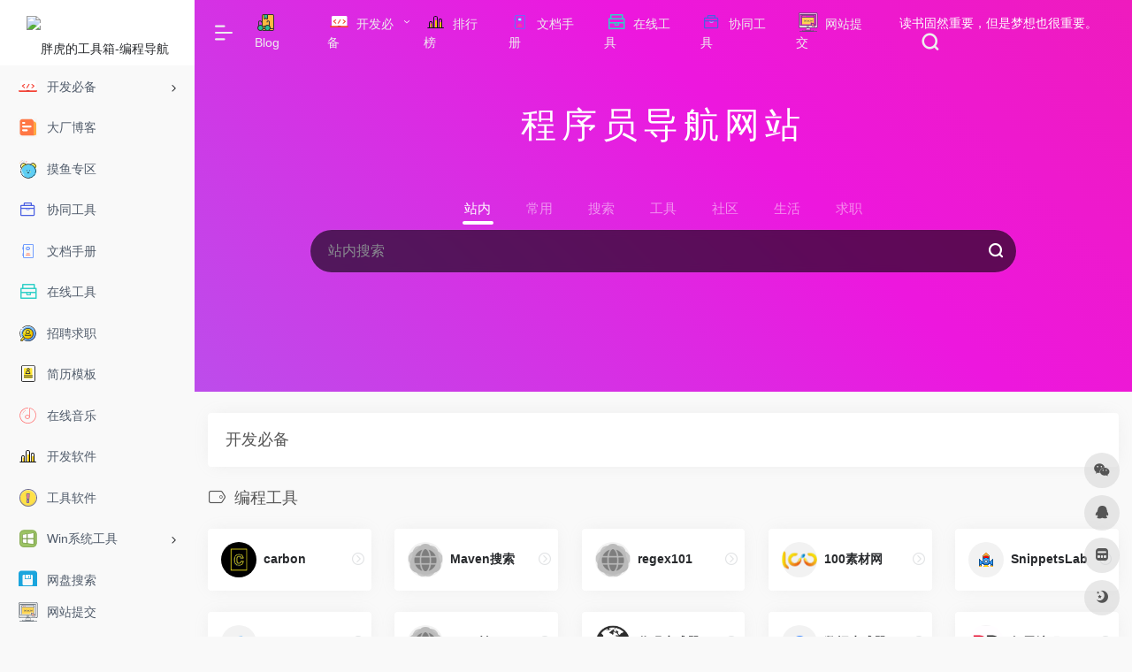

--- FILE ---
content_type: text/html; charset=UTF-8
request_url: https://www.955code.com/favorites/devnec
body_size: 20719
content:
<!DOCTYPE html>
<html lang="zh-CN" class="io-grey-mode">
<head> 
<meta charset="UTF-8">
<meta http-equiv="X-UA-Compatible" content="IE=edge, chrome=1">
<meta name="viewport" content="width=device-width, initial-scale=1.0, minimum-scale=1.0, maximum-scale=1.0, user-scalable=no">
<title>开发必备 | 胖虎的工具箱-编程导航</title>
<meta name="theme-color" content="#f9f9f9" />
<meta name="keywords" content="开发必备,胖虎的工具箱-编程导航" />
<meta name="description" content="" />
<meta property="og:type" content="article">
<meta property="og:url" content="https://www.955code.com/favorites/devnec"/> 
<meta property="og:title" content="开发必备 | 胖虎的工具箱-编程导航">
<meta property="og:description" content="">
<meta property="og:image" content="https://www.955code.com/wp-content/themes/onenav/screenshot.jpg">
<meta property="og:site_name" content="胖虎的工具箱-编程导航">
<link rel="shortcut icon" href="https://www.955code.com/wp-content/uploads/2022/05/未命名_LOGO设计_2022-05-2314_41_19.png">
<link rel="apple-touch-icon" href="https://www.955code.com/wp-content/themes/onenav/images/app-ico.png">
<meta name='robots' content='max-image-preview:large, index, follow' />
<title>开发必备-胖虎的工具箱-编程导航</title>
<link rel='dns-prefetch' href='//www.955code.com' />
<link rel='dns-prefetch' href='//zz.bdstatic.com' />
<link rel='dns-prefetch' href='//at.alicdn.com' />
<style id='global-styles-inline-css' type='text/css'>
body{--wp--preset--color--black: #000000;--wp--preset--color--cyan-bluish-gray: #abb8c3;--wp--preset--color--white: #ffffff;--wp--preset--color--pale-pink: #f78da7;--wp--preset--color--vivid-red: #cf2e2e;--wp--preset--color--luminous-vivid-orange: #ff6900;--wp--preset--color--luminous-vivid-amber: #fcb900;--wp--preset--color--light-green-cyan: #7bdcb5;--wp--preset--color--vivid-green-cyan: #00d084;--wp--preset--color--pale-cyan-blue: #8ed1fc;--wp--preset--color--vivid-cyan-blue: #0693e3;--wp--preset--color--vivid-purple: #9b51e0;--wp--preset--gradient--vivid-cyan-blue-to-vivid-purple: linear-gradient(135deg,rgba(6,147,227,1) 0%,rgb(155,81,224) 100%);--wp--preset--gradient--light-green-cyan-to-vivid-green-cyan: linear-gradient(135deg,rgb(122,220,180) 0%,rgb(0,208,130) 100%);--wp--preset--gradient--luminous-vivid-amber-to-luminous-vivid-orange: linear-gradient(135deg,rgba(252,185,0,1) 0%,rgba(255,105,0,1) 100%);--wp--preset--gradient--luminous-vivid-orange-to-vivid-red: linear-gradient(135deg,rgba(255,105,0,1) 0%,rgb(207,46,46) 100%);--wp--preset--gradient--very-light-gray-to-cyan-bluish-gray: linear-gradient(135deg,rgb(238,238,238) 0%,rgb(169,184,195) 100%);--wp--preset--gradient--cool-to-warm-spectrum: linear-gradient(135deg,rgb(74,234,220) 0%,rgb(151,120,209) 20%,rgb(207,42,186) 40%,rgb(238,44,130) 60%,rgb(251,105,98) 80%,rgb(254,248,76) 100%);--wp--preset--gradient--blush-light-purple: linear-gradient(135deg,rgb(255,206,236) 0%,rgb(152,150,240) 100%);--wp--preset--gradient--blush-bordeaux: linear-gradient(135deg,rgb(254,205,165) 0%,rgb(254,45,45) 50%,rgb(107,0,62) 100%);--wp--preset--gradient--luminous-dusk: linear-gradient(135deg,rgb(255,203,112) 0%,rgb(199,81,192) 50%,rgb(65,88,208) 100%);--wp--preset--gradient--pale-ocean: linear-gradient(135deg,rgb(255,245,203) 0%,rgb(182,227,212) 50%,rgb(51,167,181) 100%);--wp--preset--gradient--electric-grass: linear-gradient(135deg,rgb(202,248,128) 0%,rgb(113,206,126) 100%);--wp--preset--gradient--midnight: linear-gradient(135deg,rgb(2,3,129) 0%,rgb(40,116,252) 100%);--wp--preset--duotone--dark-grayscale: url('#wp-duotone-dark-grayscale');--wp--preset--duotone--grayscale: url('#wp-duotone-grayscale');--wp--preset--duotone--purple-yellow: url('#wp-duotone-purple-yellow');--wp--preset--duotone--blue-red: url('#wp-duotone-blue-red');--wp--preset--duotone--midnight: url('#wp-duotone-midnight');--wp--preset--duotone--magenta-yellow: url('#wp-duotone-magenta-yellow');--wp--preset--duotone--purple-green: url('#wp-duotone-purple-green');--wp--preset--duotone--blue-orange: url('#wp-duotone-blue-orange');--wp--preset--font-size--small: 13px;--wp--preset--font-size--medium: 20px;--wp--preset--font-size--large: 36px;--wp--preset--font-size--x-large: 42px;}.has-black-color{color: var(--wp--preset--color--black) !important;}.has-cyan-bluish-gray-color{color: var(--wp--preset--color--cyan-bluish-gray) !important;}.has-white-color{color: var(--wp--preset--color--white) !important;}.has-pale-pink-color{color: var(--wp--preset--color--pale-pink) !important;}.has-vivid-red-color{color: var(--wp--preset--color--vivid-red) !important;}.has-luminous-vivid-orange-color{color: var(--wp--preset--color--luminous-vivid-orange) !important;}.has-luminous-vivid-amber-color{color: var(--wp--preset--color--luminous-vivid-amber) !important;}.has-light-green-cyan-color{color: var(--wp--preset--color--light-green-cyan) !important;}.has-vivid-green-cyan-color{color: var(--wp--preset--color--vivid-green-cyan) !important;}.has-pale-cyan-blue-color{color: var(--wp--preset--color--pale-cyan-blue) !important;}.has-vivid-cyan-blue-color{color: var(--wp--preset--color--vivid-cyan-blue) !important;}.has-vivid-purple-color{color: var(--wp--preset--color--vivid-purple) !important;}.has-black-background-color{background-color: var(--wp--preset--color--black) !important;}.has-cyan-bluish-gray-background-color{background-color: var(--wp--preset--color--cyan-bluish-gray) !important;}.has-white-background-color{background-color: var(--wp--preset--color--white) !important;}.has-pale-pink-background-color{background-color: var(--wp--preset--color--pale-pink) !important;}.has-vivid-red-background-color{background-color: var(--wp--preset--color--vivid-red) !important;}.has-luminous-vivid-orange-background-color{background-color: var(--wp--preset--color--luminous-vivid-orange) !important;}.has-luminous-vivid-amber-background-color{background-color: var(--wp--preset--color--luminous-vivid-amber) !important;}.has-light-green-cyan-background-color{background-color: var(--wp--preset--color--light-green-cyan) !important;}.has-vivid-green-cyan-background-color{background-color: var(--wp--preset--color--vivid-green-cyan) !important;}.has-pale-cyan-blue-background-color{background-color: var(--wp--preset--color--pale-cyan-blue) !important;}.has-vivid-cyan-blue-background-color{background-color: var(--wp--preset--color--vivid-cyan-blue) !important;}.has-vivid-purple-background-color{background-color: var(--wp--preset--color--vivid-purple) !important;}.has-black-border-color{border-color: var(--wp--preset--color--black) !important;}.has-cyan-bluish-gray-border-color{border-color: var(--wp--preset--color--cyan-bluish-gray) !important;}.has-white-border-color{border-color: var(--wp--preset--color--white) !important;}.has-pale-pink-border-color{border-color: var(--wp--preset--color--pale-pink) !important;}.has-vivid-red-border-color{border-color: var(--wp--preset--color--vivid-red) !important;}.has-luminous-vivid-orange-border-color{border-color: var(--wp--preset--color--luminous-vivid-orange) !important;}.has-luminous-vivid-amber-border-color{border-color: var(--wp--preset--color--luminous-vivid-amber) !important;}.has-light-green-cyan-border-color{border-color: var(--wp--preset--color--light-green-cyan) !important;}.has-vivid-green-cyan-border-color{border-color: var(--wp--preset--color--vivid-green-cyan) !important;}.has-pale-cyan-blue-border-color{border-color: var(--wp--preset--color--pale-cyan-blue) !important;}.has-vivid-cyan-blue-border-color{border-color: var(--wp--preset--color--vivid-cyan-blue) !important;}.has-vivid-purple-border-color{border-color: var(--wp--preset--color--vivid-purple) !important;}.has-vivid-cyan-blue-to-vivid-purple-gradient-background{background: var(--wp--preset--gradient--vivid-cyan-blue-to-vivid-purple) !important;}.has-light-green-cyan-to-vivid-green-cyan-gradient-background{background: var(--wp--preset--gradient--light-green-cyan-to-vivid-green-cyan) !important;}.has-luminous-vivid-amber-to-luminous-vivid-orange-gradient-background{background: var(--wp--preset--gradient--luminous-vivid-amber-to-luminous-vivid-orange) !important;}.has-luminous-vivid-orange-to-vivid-red-gradient-background{background: var(--wp--preset--gradient--luminous-vivid-orange-to-vivid-red) !important;}.has-very-light-gray-to-cyan-bluish-gray-gradient-background{background: var(--wp--preset--gradient--very-light-gray-to-cyan-bluish-gray) !important;}.has-cool-to-warm-spectrum-gradient-background{background: var(--wp--preset--gradient--cool-to-warm-spectrum) !important;}.has-blush-light-purple-gradient-background{background: var(--wp--preset--gradient--blush-light-purple) !important;}.has-blush-bordeaux-gradient-background{background: var(--wp--preset--gradient--blush-bordeaux) !important;}.has-luminous-dusk-gradient-background{background: var(--wp--preset--gradient--luminous-dusk) !important;}.has-pale-ocean-gradient-background{background: var(--wp--preset--gradient--pale-ocean) !important;}.has-electric-grass-gradient-background{background: var(--wp--preset--gradient--electric-grass) !important;}.has-midnight-gradient-background{background: var(--wp--preset--gradient--midnight) !important;}.has-small-font-size{font-size: var(--wp--preset--font-size--small) !important;}.has-medium-font-size{font-size: var(--wp--preset--font-size--medium) !important;}.has-large-font-size{font-size: var(--wp--preset--font-size--large) !important;}.has-x-large-font-size{font-size: var(--wp--preset--font-size--x-large) !important;}
</style>
<style id='md-style-inline-css' type='text/css'>
 .copy-button { cursor: pointer; border: 0; font-size: 12px; text-transform: uppercase; font-weight: 500; padding: 3px 6px 3px 6px; background-color: rgba(255, 255, 255, 0.6); position: absolute; overflow: hidden; top: 5px; right: 5px; border-radius: 3px; } .copy-button:before { content: ""; display: inline-block; width: 16px; height: 16px; margin-right: 3px; background-size: contain; background-image: url("data:image/svg+xml,%3Csvg version=\'1.1\' xmlns=\'http://www.w3.org/2000/svg\' xmlns:xlink=\'http://www.w3.org/1999/xlink\' x=\'0px\' y=\'0px\' width=\'16px\' height=\'16px\' viewBox=\'888 888 16 16\' enable-background=\'new 888 888 16 16\' xml:space=\'preserve\'%3E %3Cpath fill=\'%23333333\' d=\'M903.143,891.429c0.238,0,0.44,0.083,0.607,0.25c0.167,0.167,0.25,0.369,0.25,0.607v10.857 c0,0.238-0.083,0.44-0.25,0.607s-0.369,0.25-0.607,0.25h-8.571c-0.238,0-0.44-0.083-0.607-0.25s-0.25-0.369-0.25-0.607v-2.571 h-4.857c-0.238,0-0.44-0.083-0.607-0.25s-0.25-0.369-0.25-0.607v-6c0-0.238,0.06-0.5,0.179-0.786s0.262-0.512,0.428-0.679 l3.643-3.643c0.167-0.167,0.393-0.309,0.679-0.428s0.547-0.179,0.786-0.179h3.714c0.238,0,0.44,0.083,0.607,0.25 c0.166,0.167,0.25,0.369,0.25,0.607v2.929c0.404-0.238,0.785-0.357,1.143-0.357H903.143z M898.286,893.331l-2.67,2.669h2.67V893.331 z M892.571,889.902l-2.669,2.669h2.669V889.902z M894.321,895.679l2.821-2.822v-3.714h-3.428v3.714c0,0.238-0.083,0.441-0.25,0.607 s-0.369,0.25-0.607,0.25h-3.714v5.714h4.571v-2.286c0-0.238,0.06-0.5,0.179-0.786C894.012,896.071,894.155,895.845,894.321,895.679z M902.857,902.857v-10.286h-3.429v3.714c0,0.238-0.083,0.441-0.25,0.607c-0.167,0.167-0.369,0.25-0.607,0.25h-3.714v5.715H902.857z\' /%3E %3C/svg%3E"); background-repeat: no-repeat; position: relative; top: 3px; } pre { position: relative; } pre:hover .copy-button { background-color: rgba(255, 255, 255, 0.9); } 
</style>
<link rel='stylesheet' id='iconfont-css'  href='https://www.955code.com/wp-content/themes/onenav/css/iconfont.css?ver=3.1424' type='text/css' media='all' />
<link rel='stylesheet' id='iconfont-io-1-css'  href='//at.alicdn.com/t/font_3422670_0aynjto2d766.css?ver=3.1424' type='text/css' media='all' />
<link rel='stylesheet' id='iconfont-io-2-css'  href='//at.alicdn.com/t/c/font_3571019_wsasba5tvql.css?ver=3.1424' type='text/css' media='all' />
<link rel='stylesheet' id='bootstrap-css'  href='https://www.955code.com/wp-content/themes/onenav/css/bootstrap.min.css?ver=3.1424' type='text/css' media='all' />
<link rel='stylesheet' id='style-css'  href='https://www.955code.com/wp-content/themes/onenav/css/style.min.css?ver=3.1424' type='text/css' media='all' />
<link rel='stylesheet' id='wppay-css'  href='https://www.955code.com/wp-content/plugins/wppay/static/css/wppay.css?ver=2.1' type='text/css' media='all' />
<script type='text/javascript' src='https://www.955code.com/wp-content/themes/onenav/js/jquery.min.js?ver=3.1424' id='jquery-js'></script>
<script type='text/javascript' id='jquery-js-after'>
/* <![CDATA[ */ 
        function loadFunc(func) {var oldOnload = window.onload;if(typeof window.onload != "function"){window.onload = func;}else{window.onload = function(){oldOnload();func();}}} 
        /* ]]> */
</script>
	<style type="text/css">
		.erphp-wppay{
			border-color: #ff5f33 !important;
			background-color: #ffffff !important;
			color: #333333 !important;
		}
		.erphp-wppay-success{
			border-color: #54c468 !important;
		}
		.erphp-wppay a{
			color: #21759b !important;
		}
		.erphp-wppay b{
			color: #ff5f33 !important;
		}
		.wppay-custom-modal-box .wppay-modal .erphp-wppay-qrcode .tab a .price{
			color: #ff5f33 !important;
		}
			</style>
	<script>window._WPPAY = {"uri":"https://www.955code.com/wp-content/plugins/wppay", "payment":"2", "author":"mobantu"}</script>
<style>.customize-width{max-width:1900px}.sidebar-nav{width:220px}@media (min-width: 768px){.main-content{margin-left:220px;}.main-content .page-header{left:220px;}}</style>
<style type="text/css">
.card-content-template { border: 1px solid #ddd; padding: 10px; border-radius:4px; box-sizing: border-box; min-height:122px; margin-bottom: 20px; box-shadow:0 0 6px 0 #999;}
		.card-content-template:after{ content:" "; clear:both; }
		.card-content-template .card-thumbnail{float:left; margin: 0 10px 10px 0;}
		.card-content-template .card-title{font-size:16px; margin: 0; line-height:1.5;}
		.card-content-template .card-except{font-size:14px; margin: 10px 0; overflow: hidden; white-space: nowrap;  text-overflow:ellipsis}
		.card-content-template .card-price{float:left; font-weight:bold;}
		.card-content-template .card-button{ background: #8d4fdb; color: #fff; float: right; margin-right:4px; padding: 2px 4px; border-radius: 4px;}
div.post-password-content-template{margin-bottom: 10px; padding:10px; background: #EDF3DE;}
		form.content-template-post-password-form:after{display: block; content: " "; clear: both;}
		form.content-template-post-password-form img{width: auto;height: auto;max-width: 20%;max-height: 20%;float: left; margin-right:10px;}
		form.content-template-post-password-form input[type="password"]{ border: 1px solid #EDE8E2; padding: 6px;}
		form.content-template-post-password-form input[type="submit"]{padding: 8px; background: #1BA6B2; color: #fff; border: 0; text-shadow: none; line-height: 1;}
</style>
<!-- 自定义代码 -->
<script>
var _hmt = _hmt || [];
(function() {
  var hm = document.createElement("script");
  hm.src = "https://hm.baidu.com/hm.js?03a04efbbb93f380bc2a118a5081a96a";
  var s = document.getElementsByTagName("script")[0]; 
  s.parentNode.insertBefore(hm, s);
})();
</script>
<!-- end 自定义代码 -->
</head> 
<body class="archive tax-favorites term-devnec term-10">
        <div id="sidebar" class="sticky sidebar-nav fade">
            <div class="modal-dialog h-100  sidebar-nav-inner">
                <div class="sidebar-logo border-bottom border-color">
                    <!-- logo -->
                    <div class="logo overflow-hidden">
                                                <a href="https://www.955code.com" class="logo-expanded">
                            <img src="https://wpic.hicxy.com/picgo/副本_未命名_自定义px_2022-05-24+00_42_53.png" height="40" class="logo-light" alt="胖虎的工具箱-编程导航">
                            <img src="https://wpic.hicxy.com/picgo/副本_未命名_自定义px_2022-05-24+00_45_14.png" height="40" class="logo-dark d-none" alt="胖虎的工具箱-编程导航">
                        </a>
                        <a href="https://www.955code.com" class="logo-collapsed">
                            <img src="https://www.955code.com/wp-content/uploads/2022/05/未命名_LOGO设计_2022-05-2314_41_19.png" height="40" class="logo-light" alt="胖虎的工具箱-编程导航">
                            <img src="https://www.955code.com/wp-content/uploads/2022/05/未命名_LOGO设计_2022-05-2314_41_19.png" height="40" class="logo-dark d-none" alt="胖虎的工具箱-编程导航">
                        </a>
                    </div>
                    <!-- logo end -->
                </div>
                <div class="sidebar-menu flex-fill">
                    <div class="sidebar-scroll" >
                        <div class="sidebar-menu-inner">
                            <ul>
                                                                <li class="sidebar-item top-menu">
                                    <a href="javascript:;" class="  change-href">
                                        <i class="iconfont icon-category icon-fw icon-lg"></i>
                                        <span>站点推荐</span>
                                    </a>
                                    <i class="iconfont icon-arrow-r-m sidebar-more text-sm"></i>
                                    <ul>
                                        <li id="menu-item-653" class="menu-item menu-item-type-post_type menu-item-object-page menu-item-653"><a href="https://www.955code.com/blog">
        <i class="io io-yuedu icon-fw icon-lg"></i>
                <span>Blog</span></a></li>
<li id="menu-item-657" class="menu-item menu-item-type-taxonomy menu-item-object-favorites current-menu-item menu-item-has-children menu-item-657"><a href="https://www.955code.com/favorites/devnec" aria-current="page">
        <i class="io io-kaifaguanli icon-fw icon-lg"></i>
                <span>开发必备</span></a>
<ul class="sub-menu">
	<li id="menu-item-658" class="menu-item menu-item-type-taxonomy menu-item-object-favorites menu-item-658"><a href="https://www.955code.com/favorites/prostudy">
        <i class="io io-It icon-fw icon-lg"></i>
                <span>学习平台</span></a></li>
	<li id="menu-item-659" class="menu-item menu-item-type-taxonomy menu-item-object-favorites menu-item-659"><a href="https://www.955code.com/favorites/technology_community">
        <i class="iconfont icon-category icon-fw icon-lg"></i>
                <span>技术社区</span></a></li>
	<li id="menu-item-660" class="menu-item menu-item-type-taxonomy menu-item-object-favorites menu-item-660"><a href="https://www.955code.com/favorites/training">
        <i class="iconfont icon-category icon-fw icon-lg"></i>
                <span>练习专区</span></a></li>
	<li id="menu-item-661" class="menu-item menu-item-type-taxonomy menu-item-object-favorites menu-item-661"><a href="https://www.955code.com/favorites/devsup">
        <i class="iconfont icon-category icon-fw icon-lg"></i>
                <span>编程工具</span></a></li>
</ul>
</li>
<li id="menu-item-652" class="menu-item menu-item-type-post_type menu-item-object-page menu-item-652"><a href="https://www.955code.com/%e6%8a%95%e7%a8%bf%e6%a8%a1%e6%9d%bf">
        <i class="io io-paihangbang- icon-fw icon-lg"></i>
                <span>排行榜</span></a></li>
<li id="menu-item-654" class="menu-item menu-item-type-taxonomy menu-item-object-favorites menu-item-654"><a href="https://www.955code.com/favorites/book_online">
        <i class="io io-bangzhushouce icon-fw icon-lg"></i>
                <span>文档手册</span></a></li>
<li id="menu-item-655" class="menu-item menu-item-type-taxonomy menu-item-object-favorites menu-item-655"><a href="https://www.955code.com/favorites/online_tool">
        <i class="io io-zuozhangongju icon-fw icon-lg"></i>
                <span>在线工具</span></a></li>
<li id="menu-item-656" class="menu-item menu-item-type-taxonomy menu-item-object-favorites menu-item-656"><a href="https://www.955code.com/favorites/document_notes">
        <i class="io io-gongju2 icon-fw icon-lg"></i>
                <span>协同工具</span></a></li>
<li id="menu-item-651" class="menu-item menu-item-type-post_type menu-item-object-page menu-item-651"><a href="https://www.955code.com/contribute">
        <i class="io io-WEBSITE icon-fw icon-lg"></i>
                <span>网站提交</span></a></li>
                                    </ul>
                                </li> 
                                                                        <li class="sidebar-item">
                                                                                        <a href="https://www.955code.com/#term-10" class="" data-change="https://www.955code.com/#term-10">
                                                <i class="io io-kaifaguanli icon-fw icon-lg"></i>
                                                <span>开发必备</span>
                                            </a>
                                            <i class="iconfont icon-arrow-r-m sidebar-more text-sm"></i>
                                            <ul >
                                             
                                                <li>
                                                    <a href="https://www.955code.com/#term-4" class=""><span>学习平台</span></a>
                                                </li>
                                             
                                                <li>
                                                    <a href="https://www.955code.com/#term-2" class=""><span>技术社区</span></a>
                                                </li>
                                             
                                                <li>
                                                    <a href="https://www.955code.com/#term-16" class=""><span>练习专区</span></a>
                                                </li>
                                             
                                                <li>
                                                    <a href="https://www.955code.com/#term-7" class=""><span>编程工具</span></a>
                                                </li>
                                                                                        </ul>
                                        </li>
                                                                        <li class="sidebar-item">
                                            <a href="https://www.955code.com/#term-28" class="">
                                                <i class="io io-wenzhang icon-fw icon-lg"></i>
                                                <span>大厂博客</span>
                                            </a>
                                        </li> 
                                                                            <li class="sidebar-item">
                                            <a href="https://www.955code.com/#term-3" class="">
                                                <i class="io io-xiuxiyixia icon-fw icon-lg"></i>
                                                <span>摸鱼专区</span>
                                            </a>
                                        </li> 
                                                                            <li class="sidebar-item">
                                            <a href="https://www.955code.com/#term-8" class="">
                                                <i class="io io-gongju2 icon-fw icon-lg"></i>
                                                <span>协同工具</span>
                                            </a>
                                        </li> 
                                                                            <li class="sidebar-item">
                                            <a href="https://www.955code.com/#term-14" class="">
                                                <i class="io io-bangzhushouce icon-fw icon-lg"></i>
                                                <span>文档手册</span>
                                            </a>
                                        </li> 
                                                                            <li class="sidebar-item">
                                            <a href="https://www.955code.com/#term-6" class="">
                                                <i class="io io-zuozhangongju icon-fw icon-lg"></i>
                                                <span>在线工具</span>
                                            </a>
                                        </li> 
                                                                            <li class="sidebar-item">
                                            <a href="https://www.955code.com/#term-29" class="">
                                                <i class="io io-zhaopinqiuzhi icon-fw icon-lg"></i>
                                                <span>招聘求职</span>
                                            </a>
                                        </li> 
                                                                            <li class="sidebar-item">
                                            <a href="https://www.955code.com/#term-12" class="">
                                                <i class="io io-gerenjianli icon-fw icon-lg"></i>
                                                <span>简历模板</span>
                                            </a>
                                        </li> 
                                                                            <li class="sidebar-item">
                                            <a href="https://www.955code.com/#term-13" class="">
                                                <i class="io io-music icon-fw icon-lg"></i>
                                                <span>在线音乐</span>
                                            </a>
                                        </li> 
                                                                            <li class="sidebar-item">
                                            <a href="https://www.955code.com/#term-17" class="">
                                                <i class="io io-ITruanjian icon-fw icon-lg"></i>
                                                <span>开发软件</span>
                                            </a>
                                        </li> 
                                                                            <li class="sidebar-item">
                                            <a href="https://www.955code.com/#term-23" class="">
                                                <i class="io io-a-information2 icon-fw icon-lg"></i>
                                                <span>工具软件</span>
                                            </a>
                                        </li> 
                                                                            <li class="sidebar-item">
                                                                                        <a href="https://www.955code.com/#term-20" class="" data-change="https://www.955code.com/#term-20">
                                                <i class="io io-windows icon-fw icon-lg"></i>
                                                <span>Win系统工具</span>
                                            </a>
                                            <i class="iconfont icon-arrow-r-m sidebar-more text-sm"></i>
                                            <ul >
                                             
                                                <li>
                                                    <a href="https://www.955code.com/#term-24" class=""><span>效率工具</span></a>
                                                </li>
                                                                                        </ul>
                                        </li>
                                                                        <li class="sidebar-item">
                                            <a href="https://www.955code.com/#term-25" class="">
                                                <i class="io io-wodewangpan icon-fw icon-lg"></i>
                                                <span>网盘搜索</span>
                                            </a>
                                        </li> 
                                                                            <li class="sidebar-item">
                                            <a href="https://www.955code.com/#term-64" class="">
                                                <i class="io io-WEBSITE icon-fw icon-lg"></i>
                                                <span>Mac 软件</span>
                                            </a>
                                        </li> 
                                                                            <li class="sidebar-item">
                                            <a href="https://www.955code.com/#term-18" class="">
                                                <i class="io io-tupian2 icon-fw icon-lg"></i>
                                                <span>图片素材</span>
                                            </a>
                                        </li> 
                                                                            <li class="sidebar-item">
                                            <a href="https://www.955code.com/#term-26" class="">
                                                <i class="io io-bizhiputie icon-fw icon-lg"></i>
                                                <span>图库壁纸</span>
                                            </a>
                                        </li> 
                                                                            <li class="sidebar-item">
                                            <a href="https://www.955code.com/#term-62" class="">
                                                <i class="io io-gongju icon-fw icon-lg"></i>
                                                <span>站长工具</span>
                                            </a>
                                        </li> 
                                                                            <li class="sidebar-item">
                                                                                        <a href="https://www.955code.com/#term-43" class="" data-change="https://www.955code.com/#term-43">
                                                <i class="io io-gongju1 icon-fw icon-lg"></i>
                                                <span>自媒体</span>
                                            </a>
                                            <i class="iconfont icon-arrow-r-m sidebar-more text-sm"></i>
                                            <ul >
                                             
                                                <li>
                                                    <a href="https://www.955code.com/#term-44" class=""><span>分析工具</span></a>
                                                </li>
                                             
                                                <li>
                                                    <a href="https://www.955code.com/#term-45" class=""><span>文案</span></a>
                                                </li>
                                             
                                                <li>
                                                    <a href="https://www.955code.com/#term-46" class=""><span>视频无水印下载</span></a>
                                                </li>
                                             
                                                <li>
                                                    <a href="https://www.955code.com/#term-48" class=""><span>字幕处理</span></a>
                                                </li>
                                             
                                                <li>
                                                    <a href="https://www.955code.com/#term-50" class=""><span>工具</span></a>
                                                </li>
                                             
                                                <li>
                                                    <a href="https://www.955code.com/#term-49" class=""><span>违禁词检测</span></a>
                                                </li>
                                             
                                                <li>
                                                    <a href="https://www.955code.com/#term-47" class=""><span>音频处理</span></a>
                                                </li>
                                                                                        </ul>
                                        </li>
                                 
                            </ul>
                        </div>
                    </div>
                </div>
                <div class="border-top py-2 border-color">
                    <div class="flex-bottom">
                        <ul> 
                            <li id="menu-item-644" class="menu-item menu-item-type-post_type menu-item-object-page menu-item-644 sidebar-item"><a href="https://www.955code.com/contribute">
        <i class="io io-WEBSITE icon-fw icon-lg"></i>
                <span>网站提交</span></a></li>
 
                        </ul>
                    </div>
                </div>
            </div>
        </div>
        <div class="main-content flex-fill">    <div class="big-header-banner header-nav">
        <div id="header" class="page-header sticky">
            <div class="navbar navbar-expand-md">
                <div class="container-fluid p-0 position-relative">
                    <div class="position-absolute w-100 text-center">
                        <a href="https://www.955code.com" class="navbar-brand d-md-none m-0" title="胖虎的工具箱-编程导航">
                            <img src="https://wpic.hicxy.com/picgo/副本_未命名_自定义px_2022-05-24+00_42_53.png" class="logo-light" alt="胖虎的工具箱-编程导航" height="30">
                            <img src="https://wpic.hicxy.com/picgo/副本_未命名_自定义px_2022-05-24+00_45_14.png" class="logo-dark d-none" alt="胖虎的工具箱-编程导航" height="30">
                        </a>
                    </div>
                    <div class="nav-item d-md-none mobile-menu py-2 position-relative"><a href="javascript:" id="sidebar-switch" data-toggle="modal" data-target="#sidebar"><i class="iconfont icon-classification icon-lg"></i></a></div>                    <div class="collapse navbar-collapse order-2 order-md-1">
                        <div class="header-mini-btn">
                            <label>
                                <input id="mini-button" type="checkbox" checked="checked">
                                <svg viewBox="0 0 100 100" xmlns="http://www.w3.org/2000/svg"> 
                                    <path class="line--1" d="M0 40h62c18 0 18-20-17 5L31 55"></path>
                                    <path class="line--2" d="M0 50h80"></path>
                                    <path class="line--3" d="M0 60h62c18 0 18 20-17-5L31 45"></path>
                                </svg>
                            </label>
                        
                        </div>
                                                <ul class="navbar-nav navbar-top site-menu mr-4">
                            <li id="menu-item-653" class="menu-item menu-item-type-post_type menu-item-object-page menu-item-653"><a href="https://www.955code.com/blog">
        <i class="io io-yuedu icon-fw icon-lg"></i>
                <span>Blog</span></a></li>
<li id="menu-item-657" class="menu-item menu-item-type-taxonomy menu-item-object-favorites current-menu-item menu-item-has-children menu-item-657"><a href="https://www.955code.com/favorites/devnec" aria-current="page">
        <i class="io io-kaifaguanli icon-fw icon-lg"></i>
                <span>开发必备</span></a>
<ul class="sub-menu">
	<li id="menu-item-658" class="menu-item menu-item-type-taxonomy menu-item-object-favorites menu-item-658"><a href="https://www.955code.com/favorites/prostudy">
        <i class="io io-It icon-fw icon-lg"></i>
                <span>学习平台</span></a></li>
	<li id="menu-item-659" class="menu-item menu-item-type-taxonomy menu-item-object-favorites menu-item-659"><a href="https://www.955code.com/favorites/technology_community">
        <i class="iconfont icon-category icon-fw icon-lg"></i>
                <span>技术社区</span></a></li>
	<li id="menu-item-660" class="menu-item menu-item-type-taxonomy menu-item-object-favorites menu-item-660"><a href="https://www.955code.com/favorites/training">
        <i class="iconfont icon-category icon-fw icon-lg"></i>
                <span>练习专区</span></a></li>
	<li id="menu-item-661" class="menu-item menu-item-type-taxonomy menu-item-object-favorites menu-item-661"><a href="https://www.955code.com/favorites/devsup">
        <i class="iconfont icon-category icon-fw icon-lg"></i>
                <span>编程工具</span></a></li>
</ul>
</li>
<li id="menu-item-652" class="menu-item menu-item-type-post_type menu-item-object-page menu-item-652"><a href="https://www.955code.com/%e6%8a%95%e7%a8%bf%e6%a8%a1%e6%9d%bf">
        <i class="io io-paihangbang- icon-fw icon-lg"></i>
                <span>排行榜</span></a></li>
<li id="menu-item-654" class="menu-item menu-item-type-taxonomy menu-item-object-favorites menu-item-654"><a href="https://www.955code.com/favorites/book_online">
        <i class="io io-bangzhushouce icon-fw icon-lg"></i>
                <span>文档手册</span></a></li>
<li id="menu-item-655" class="menu-item menu-item-type-taxonomy menu-item-object-favorites menu-item-655"><a href="https://www.955code.com/favorites/online_tool">
        <i class="io io-zuozhangongju icon-fw icon-lg"></i>
                <span>在线工具</span></a></li>
<li id="menu-item-656" class="menu-item menu-item-type-taxonomy menu-item-object-favorites menu-item-656"><a href="https://www.955code.com/favorites/document_notes">
        <i class="io io-gongju2 icon-fw icon-lg"></i>
                <span>协同工具</span></a></li>
<li id="menu-item-651" class="menu-item menu-item-type-post_type menu-item-object-page menu-item-651"><a href="https://www.955code.com/contribute">
        <i class="io io-WEBSITE icon-fw icon-lg"></i>
                <span>网站提交</span></a></li>
 
                        </ul>
                    </div>
                    <ul class="nav navbar-menu text-xs order-1 order-md-2 position-relative">
                                                <!-- 一言 -->
                        <li class="nav-item mr-3 mr-lg-0 d-none d-lg-block">
                            <div class="text-sm overflowClip_1">
                                <script src="//v1.hitokoto.cn/?encode=js&select=%23hitokoto" defer></script>
<span id="hitokoto"></span>                            </div>
                        </li>
                        <!-- 一言 end -->
                                                                                                <li class="nav-search ml-3 ml-md-4">
                            <a href="javascript:" data-toggle="modal" data-target="#search-modal"><i class="iconfont icon-search icon-lg"></i></a>
                        </li>
                                                                    </ul>
                </div>
            </div>
        </div>
        <div class="placeholder"></div>
    </div>
<div class="header-big  css-color mb-4" style="background-image: linear-gradient(45deg, #70a1ff 0%, #ed17de 50%, #f4275e 100%);"> 
<div class="s-search">
<div id="search" class="s-search mx-auto">
        <div class="big-title text-center mb-3 mb-md-5 mt-2">
        <h2 class="h1" style="letter-spacing: 6px;">程序员导航网站</h2>
    </div>
        <div id="search-list-menu" class="">
        <div class="s-type text-center overflow-x-auto">
            <div class="s-type-list big">
                <div class="anchor" style="position: absolute; left: 50%; opacity: 0;"></div>
                <label for="type-big-zhannei" class="active" data-id="group-z"><span>站内</span></label><label for="type-baidu"  data-id="group-a"><span>常用</span></label><label for="type-baidu1"  data-id="group-b"><span>搜索</span></label><label for="type-br"  data-id="group-c"><span>工具</span></label><label for="type-zhihu"  data-id="group-d"><span>社区</span></label><label for="type-taobao1"  data-id="group-e"><span>生活</span></label><label for="type-zhaopin"  data-id="group-f"><span>求职</span></label>            </div>
        </div>
    </div>
    <form action="https://www.955code.com?s=" method="get" target="_blank" class="super-search-fm">
        <input type="text" id="search-text" class="form-control smart-tips search-key" zhannei="" placeholder="输入关键字搜索" style="outline:0" autocomplete="off">
        <button type="submit"><i class="iconfont icon-search"></i></button>
    </form> 
    <div id="search-list" class="hide-type-list">
                    <div class="search-group justify-content-center group-z s-current">
                <ul class="search-type">
                    <li ><input checked="checked" hidden="" type="radio" name="type" id="type-big-zhannei" value="https://www.955code.com/?post_type=post&amp;s=" data-placeholder="站内搜索"></li>
                                    </ul>
            </div>
                    <div class="search-group justify-content-center group-a "><ul class="search-type"><li><input hidden type="radio" name="type" id="type-baidu" value="https://www.baidu.com/s?wd=%s%" data-placeholder="百度一下"><label for="type-baidu"><span class="text-muted">百度</span></label></li><li><input hidden type="radio" name="type" id="type-google" value="https://www.google.com/search?q=%s%" data-placeholder="谷歌两下"><label for="type-google"><span class="text-muted">Google</span></label></li><li><input hidden type="radio" name="type" id="type-zhannei" value="https://www.955code.com/?post_type=sites&amp;s=%s%" data-placeholder="站内搜索"><label for="type-zhannei"><span class="text-muted">站内</span></label></li><li><input hidden type="radio" name="type" id="type-bing" value="https://cn.bing.com/search?q=%s%" data-placeholder="微软Bing搜索"><label for="type-bing"><span class="text-muted">Bing</span></label></li><li><input hidden type="radio" name="type" id="type-taobao" value="https://s.taobao.com/search?q=%s%" data-placeholder="淘宝"><label for="type-taobao"><span class="text-muted">淘宝</span></label></li></ul></div><div class="search-group justify-content-center group-b "><ul class="search-type"><li><input hidden type="radio" name="type" id="type-baidu1" value="https://www.baidu.com/s?wd=%s%" data-placeholder="百度一下"><label for="type-baidu1"><span class="text-muted">百度</span></label></li><li><input hidden type="radio" name="type" id="type-google1" value="https://www.google.com/search?q=%s%" data-placeholder="谷歌两下"><label for="type-google1"><span class="text-muted">Google</span></label></li><li><input hidden type="radio" name="type" id="type-360" value="https://www.so.com/s?q=%s%" data-placeholder="360好搜"><label for="type-360"><span class="text-muted">360</span></label></li><li><input hidden type="radio" name="type" id="type-sogo" value="https://www.sogou.com/web?query=%s%" data-placeholder="搜狗搜索"><label for="type-sogo"><span class="text-muted">搜狗</span></label></li><li><input hidden type="radio" name="type" id="type-bing1" value="https://cn.bing.com/search?q=%s%" data-placeholder="微软Bing搜索"><label for="type-bing1"><span class="text-muted">Bing</span></label></li><li><input hidden type="radio" name="type" id="type-sm" value="https://yz.m.sm.cn/s?q=%s%" data-placeholder="UC移动端搜索"><label for="type-sm"><span class="text-muted">神马</span></label></li></ul></div><div class="search-group justify-content-center group-c "><ul class="search-type"><li><input hidden type="radio" name="type" id="type-br" value="https://rank.chinaz.com/all/%s%" data-placeholder="请输入网址(不带https://)"><label for="type-br"><span class="text-muted">权重查询</span></label></li><li><input hidden type="radio" name="type" id="type-links" value="https://link.chinaz.com/%s%" data-placeholder="请输入网址(不带https://)"><label for="type-links"><span class="text-muted">友链检测</span></label></li><li><input hidden type="radio" name="type" id="type-icp" value="https://icp.aizhan.com/%s%" data-placeholder="请输入网址(不带https://)"><label for="type-icp"><span class="text-muted">备案查询</span></label></li><li><input hidden type="radio" name="type" id="type-ping" value="https://ping.chinaz.com/%s%" data-placeholder="请输入网址(不带https://)"><label for="type-ping"><span class="text-muted">PING检测</span></label></li><li><input hidden type="radio" name="type" id="type-404" value="https://tool.chinaz.com/Links/?DAddress=%s%" data-placeholder="请输入网址(不带https://)"><label for="type-404"><span class="text-muted">死链检测</span></label></li><li><input hidden type="radio" name="type" id="type-ciku" value="https://www.ciku5.com/s?wd=%s%" data-placeholder="请输入关键词"><label for="type-ciku"><span class="text-muted">关键词挖掘</span></label></li></ul></div><div class="search-group justify-content-center group-d "><ul class="search-type"><li><input hidden type="radio" name="type" id="type-zhihu" value="https://www.zhihu.com/search?type=content&amp;q=%s%" data-placeholder="知乎"><label for="type-zhihu"><span class="text-muted">知乎</span></label></li><li><input hidden type="radio" name="type" id="type-wechat" value="https://weixin.sogou.com/weixin?type=2&amp;query=%s%" data-placeholder="微信"><label for="type-wechat"><span class="text-muted">微信</span></label></li><li><input hidden type="radio" name="type" id="type-weibo" value="https://s.weibo.com/weibo/%s%" data-placeholder="微博"><label for="type-weibo"><span class="text-muted">微博</span></label></li><li><input hidden type="radio" name="type" id="type-douban" value="https://www.douban.com/search?q=%s%" data-placeholder="豆瓣"><label for="type-douban"><span class="text-muted">豆瓣</span></label></li><li><input hidden type="radio" name="type" id="type-why" value="https://ask.seowhy.com/search/?q=%s%" data-placeholder="SEO问答社区"><label for="type-why"><span class="text-muted">搜外问答</span></label></li></ul></div><div class="search-group justify-content-center group-e "><ul class="search-type"><li><input hidden type="radio" name="type" id="type-taobao1" value="https://s.taobao.com/search?q=%s%" data-placeholder="淘宝"><label for="type-taobao1"><span class="text-muted">淘宝</span></label></li><li><input hidden type="radio" name="type" id="type-jd" value="https://search.jd.com/Search?keyword=%s%" data-placeholder="京东"><label for="type-jd"><span class="text-muted">京东</span></label></li><li><input hidden type="radio" name="type" id="type-xiachufang" value="https://www.xiachufang.com/search/?keyword=%s%" data-placeholder="下厨房"><label for="type-xiachufang"><span class="text-muted">下厨房</span></label></li><li><input hidden type="radio" name="type" id="type-xiangha" value="https://www.xiangha.com/so/?q=caipu&amp;s=%s%" data-placeholder="香哈菜谱"><label for="type-xiangha"><span class="text-muted">香哈菜谱</span></label></li><li><input hidden type="radio" name="type" id="type-12306" value="https://www.12306.cn/?%s%" data-placeholder="12306"><label for="type-12306"><span class="text-muted">12306</span></label></li><li><input hidden type="radio" name="type" id="type-kd100" value="https://www.kuaidi100.com/?%s%" data-placeholder="快递100"><label for="type-kd100"><span class="text-muted">快递100</span></label></li><li><input hidden type="radio" name="type" id="type-qunar" value="https://www.qunar.com/?%s%" data-placeholder="去哪儿"><label for="type-qunar"><span class="text-muted">去哪儿</span></label></li></ul></div><div class="search-group justify-content-center group-f "><ul class="search-type"><li><input hidden type="radio" name="type" id="type-zhaopin" value="https://sou.zhaopin.com/jobs/searchresult.ashx?kw=%s%" data-placeholder="智联招聘"><label for="type-zhaopin"><span class="text-muted">智联招聘</span></label></li><li><input hidden type="radio" name="type" id="type-51job" value="https://search.51job.com/?%s%" data-placeholder="前程无忧"><label for="type-51job"><span class="text-muted">前程无忧</span></label></li><li><input hidden type="radio" name="type" id="type-lagou" value="https://www.lagou.com/jobs/list_%s%" data-placeholder="拉勾网"><label for="type-lagou"><span class="text-muted">拉勾网</span></label></li><li><input hidden type="radio" name="type" id="type-liepin" value="https://www.liepin.com/zhaopin/?key=%s%" data-placeholder="猎聘网"><label for="type-liepin"><span class="text-muted">猎聘网</span></label></li></ul></div>    </div>
    <div class="card search-smart-tips" style="display: none">
        <ul></ul>
    </div>
</div>
</div>
</div>  

<div id="content" class="container container-fluid customize-width">
    <div class="card mb-4 p-title">
        <div class="card-body">
            <h1 class="text-gray text-lg m-0">开发必备</h1>
        </div>
    </div>
            <div class="d-flex flex-fill ">
            <h4 class="text-gray text-lg mb-4">
                <i class="site-tag iconfont icon-tag icon-lg mr-1" id="term-7"></i>
                编程工具            </h4>
            <div class="flex-fill"></div>
                    </div>
        <div class="row io-mx-n2">
        <div class="url-card io-px-2  col-2a col-sm-2a col-md-2a col-lg-3a col-xl-5a col-xxl-6a   ">
        <div class="url-body default">    
            <a href="https://carbon.now.sh/" target="_blank" rel="external nofollow noopener" data-id="690" data-url="https://carbon.now.sh" class="card no-c is-views mb-4 site-690" data-toggle="tooltip" data-placement="bottom"  title="https://carbon.now.sh/">
                <div class="card-body url-content d-flex align-items-center">
                                        <div class="url-img rounded-circle mr-2 d-flex align-items-center justify-content-center">
                                                <img class="lazy unfancybox" src="https://www.955code.com/wp-content/themes/onenav/images/favicon.png" data-src="https://www.955code.com/wp-content/uploads/2022/08/64a9d-carbon.now.sh.png" onerror="javascript:this.src='https://www.955code.com/wp-content/themes/onenav/images/favicon.png'" alt="carbon">
                                            </div>
                                        <div class="url-info flex-fill">
                        <div class="text-sm overflowClip_1">
                        <strong>carbon</strong>
                        </div>
                        <p class="overflowClip_1 m-0 text-muted text-xs"></p>
                    </div>
                </div> 
            </a> 
                        <a href="https://www.955code.com/sites/690.html" target="_blank"  title="详情" class="togo text-center text-muted " data-id="690" data-toggle="tooltip" data-placement="right"><i class="iconfont icon-goto"></i></a>
                    </div>
</div><div class="url-card io-px-2  col-2a col-sm-2a col-md-2a col-lg-3a col-xl-5a col-xxl-6a   ">
        <div class="url-body default">    
            <a href="http://mvn.coderead.cn/" target="_blank" rel="external nofollow noopener" data-id="327" data-url="http://mvn.coderead.cn" class="card no-c is-views mb-4 site-327" data-toggle="tooltip" data-placement="bottom"  title="http://mvn.coderead.cn/">
                <div class="card-body url-content d-flex align-items-center">
                                        <div class="url-img rounded-circle mr-2 d-flex align-items-center justify-content-center">
                                                <img class="lazy unfancybox" src="https://www.955code.com/wp-content/themes/onenav/images/favicon.png" data-src="https://api.iowen.cn/favicon/mvn.coderead.cn.png" onerror="javascript:this.src='https://www.955code.com/wp-content/themes/onenav/images/favicon.png'" alt="Maven搜索">
                                            </div>
                                        <div class="url-info flex-fill">
                        <div class="text-sm overflowClip_1">
                        <strong>Maven搜索</strong>
                        </div>
                        <p class="overflowClip_1 m-0 text-muted text-xs"></p>
                    </div>
                </div> 
            </a> 
                        <a href="https://www.955code.com/sites/327.html" target="_blank"  title="详情" class="togo text-center text-muted " data-id="327" data-toggle="tooltip" data-placement="right"><i class="iconfont icon-goto"></i></a>
                    </div>
</div><div class="url-card io-px-2  col-2a col-sm-2a col-md-2a col-lg-3a col-xl-5a col-xxl-6a   ">
        <div class="url-body default">    
            <a href="https://regex101.com/" target="_blank" rel="external nofollow noopener" data-id="321" data-url="https://regex101.com" class="card no-c is-views mb-4 site-321" data-toggle="tooltip" data-placement="bottom"  title="https://regex101.com/">
                <div class="card-body url-content d-flex align-items-center">
                                        <div class="url-img rounded-circle mr-2 d-flex align-items-center justify-content-center">
                                                <img class="lazy unfancybox" src="https://www.955code.com/wp-content/themes/onenav/images/favicon.png" data-src="https://api.iowen.cn/favicon/regex101.com.png" onerror="javascript:this.src='https://www.955code.com/wp-content/themes/onenav/images/favicon.png'" alt="regex101">
                                            </div>
                                        <div class="url-info flex-fill">
                        <div class="text-sm overflowClip_1">
                        <strong>regex101</strong>
                        </div>
                        <p class="overflowClip_1 m-0 text-muted text-xs"></p>
                    </div>
                </div> 
            </a> 
                        <a href="https://www.955code.com/sites/321.html" target="_blank"  title="详情" class="togo text-center text-muted " data-id="321" data-toggle="tooltip" data-placement="right"><i class="iconfont icon-goto"></i></a>
                    </div>
</div><div class="url-card io-px-2  col-2a col-sm-2a col-md-2a col-lg-3a col-xl-5a col-xxl-6a   ">
        <div class="url-body default">    
            <a href="http://www.100sucai.com/" target="_blank" rel="external nofollow noopener" data-id="317" data-url="http://www.100sucai.com" class="card no-c is-views mb-4 site-317" data-toggle="tooltip" data-placement="bottom"  title="http://www.100sucai.com/">
                <div class="card-body url-content d-flex align-items-center">
                                        <div class="url-img rounded-circle mr-2 d-flex align-items-center justify-content-center">
                                                <img class="lazy unfancybox" src="https://www.955code.com/wp-content/themes/onenav/images/favicon.png" data-src="https://www.955code.com/wp-content/uploads/2022/05/340ff-www.100sucai.com.png" onerror="javascript:this.src='https://www.955code.com/wp-content/themes/onenav/images/favicon.png'" alt="100素材网">
                                            </div>
                                        <div class="url-info flex-fill">
                        <div class="text-sm overflowClip_1">
                        <strong>100素材网</strong>
                        </div>
                        <p class="overflowClip_1 m-0 text-muted text-xs"></p>
                    </div>
                </div> 
            </a> 
                        <a href="https://www.955code.com/sites/317.html" target="_blank"  title="详情" class="togo text-center text-muted " data-id="317" data-toggle="tooltip" data-placement="right"><i class="iconfont icon-goto"></i></a>
                    </div>
</div><div class="url-card io-px-2  col-2a col-sm-2a col-md-2a col-lg-3a col-xl-5a col-xxl-6a   ">
        <div class="url-body default">    
            <a href="https://www.renfei.org/snippets-lab/" target="_blank" rel="external nofollow noopener" data-id="314" data-url="https://www.renfei.org/snippets-lab" class="card no-c is-views mb-4 site-314" data-toggle="tooltip" data-placement="bottom"  title="https://www.renfei.org/snippets-lab/">
                <div class="card-body url-content d-flex align-items-center">
                                        <div class="url-img rounded-circle mr-2 d-flex align-items-center justify-content-center">
                                                <img class="lazy unfancybox" src="https://www.955code.com/wp-content/themes/onenav/images/favicon.png" data-src="https://www.955code.com/wp-content/uploads/2022/05/5a307-www.renfei.org.png" onerror="javascript:this.src='https://www.955code.com/wp-content/themes/onenav/images/favicon.png'" alt="SnippetsLab">
                                            </div>
                                        <div class="url-info flex-fill">
                        <div class="text-sm overflowClip_1">
                        <strong>SnippetsLab</strong>
                        </div>
                        <p class="overflowClip_1 m-0 text-muted text-xs"></p>
                    </div>
                </div> 
            </a> 
                        <a href="https://www.955code.com/sites/314.html" target="_blank"  title="详情" class="togo text-center text-muted " data-id="314" data-toggle="tooltip" data-placement="right"><i class="iconfont icon-goto"></i></a>
                    </div>
</div><div class="url-card io-px-2  col-2a col-sm-2a col-md-2a col-lg-3a col-xl-5a col-xxl-6a   ">
        <div class="url-body default">    
            <a href="https://cssbuttons.io/buttons" target="_blank" rel="external nofollow noopener" data-id="298" data-url="https://cssbuttons.io/buttons" class="card no-c is-views mb-4 site-298" data-toggle="tooltip" data-placement="bottom"  title="https://cssbuttons.io/buttons">
                <div class="card-body url-content d-flex align-items-center">
                                        <div class="url-img rounded-circle mr-2 d-flex align-items-center justify-content-center">
                                                <img class="lazy unfancybox" src="https://www.955code.com/wp-content/themes/onenav/images/favicon.png" data-src="https://www.955code.com/wp-content/uploads/2022/05/58d52-cssbuttons.io.png" onerror="javascript:this.src='https://www.955code.com/wp-content/themes/onenav/images/favicon.png'" alt="Buttons">
                                            </div>
                                        <div class="url-info flex-fill">
                        <div class="text-sm overflowClip_1">
                        <strong>Buttons</strong>
                        </div>
                        <p class="overflowClip_1 m-0 text-muted text-xs"></p>
                    </div>
                </div> 
            </a> 
                        <a href="https://www.955code.com/sites/298.html" target="_blank"  title="详情" class="togo text-center text-muted " data-id="298" data-toggle="tooltip" data-placement="right"><i class="iconfont icon-goto"></i></a>
                    </div>
</div><div class="url-card io-px-2  col-2a col-sm-2a col-md-2a col-lg-3a col-xl-5a col-xxl-6a   ">
        <div class="url-body default">    
            <a href="https://toyaml.com/index.html" target="_blank" rel="external nofollow noopener" data-id="295" data-url="https://toyaml.com/index.html" class="card no-c is-views mb-4 site-295" data-toggle="tooltip" data-placement="bottom"  title="https://toyaml.com/index.html">
                <div class="card-body url-content d-flex align-items-center">
                                        <div class="url-img rounded-circle mr-2 d-flex align-items-center justify-content-center">
                                                <img class="lazy unfancybox" src="https://www.955code.com/wp-content/themes/onenav/images/favicon.png" data-src="https://api.iowen.cn/favicon/toyaml.com.png" onerror="javascript:this.src='https://www.955code.com/wp-content/themes/onenav/images/favicon.png'" alt="yaml转properties">
                                            </div>
                                        <div class="url-info flex-fill">
                        <div class="text-sm overflowClip_1">
                        <strong>yaml转properties</strong>
                        </div>
                        <p class="overflowClip_1 m-0 text-muted text-xs"></p>
                    </div>
                </div> 
            </a> 
                        <a href="https://www.955code.com/sites/295.html" target="_blank"  title="详情" class="togo text-center text-muted " data-id="295" data-toggle="tooltip" data-placement="right"><i class="iconfont icon-goto"></i></a>
                    </div>
</div><div class="url-card io-px-2  col-2a col-sm-2a col-md-2a col-lg-3a col-xl-5a col-xxl-6a   ">
        <div class="url-body default">    
            <a href="https://codegen.bqrdh.com/" target="_blank" rel="external nofollow noopener" data-id="293" data-url="https://codegen.bqrdh.com" class="card no-c is-views mb-4 site-293" data-toggle="tooltip" data-placement="bottom"  title="https://codegen.bqrdh.com/">
                <div class="card-body url-content d-flex align-items-center">
                                        <div class="url-img rounded-circle mr-2 d-flex align-items-center justify-content-center">
                                                <img class="lazy unfancybox" src="https://www.955code.com/wp-content/themes/onenav/images/favicon.png" data-src="https://www.955code.com/wp-content/uploads/2022/05/9bff9-codegen.bqrdh.com.png" onerror="javascript:this.src='https://www.955code.com/wp-content/themes/onenav/images/favicon.png'" alt="代码生成器">
                                            </div>
                                        <div class="url-info flex-fill">
                        <div class="text-sm overflowClip_1">
                        <strong>代码生成器</strong>
                        </div>
                        <p class="overflowClip_1 m-0 text-muted text-xs"></p>
                    </div>
                </div> 
            </a> 
                        <a href="https://www.955code.com/sites/293.html" target="_blank"  title="详情" class="togo text-center text-muted " data-id="293" data-toggle="tooltip" data-placement="right"><i class="iconfont icon-goto"></i></a>
                    </div>
</div><div class="url-card io-px-2  col-2a col-sm-2a col-md-2a col-lg-3a col-xl-5a col-xxl-6a   ">
        <div class="url-body default">    
            <a href="https://datum.codedefault.com/" target="_blank" rel="external nofollow noopener" data-id="279" data-url="https://datum.codedefault.com" class="card no-c is-views mb-4 site-279" data-toggle="tooltip" data-placement="bottom"  title="https://datum.codedefault.com/">
                <div class="card-body url-content d-flex align-items-center">
                                        <div class="url-img rounded-circle mr-2 d-flex align-items-center justify-content-center">
                                                <img class="lazy unfancybox" src="https://www.955code.com/wp-content/themes/onenav/images/favicon.png" data-src="https://www.955code.com/wp-content/uploads/2022/05/eebe9-datum.codedefault.com.png" onerror="javascript:this.src='https://www.955code.com/wp-content/themes/onenav/images/favicon.png'" alt="数据生成器">
                                            </div>
                                        <div class="url-info flex-fill">
                        <div class="text-sm overflowClip_1">
                        <strong>数据生成器</strong>
                        </div>
                        <p class="overflowClip_1 m-0 text-muted text-xs"></p>
                    </div>
                </div> 
            </a> 
                        <a href="https://www.955code.com/sites/279.html" target="_blank"  title="详情" class="togo text-center text-muted " data-id="279" data-toggle="tooltip" data-placement="right"><i class="iconfont icon-goto"></i></a>
                    </div>
</div><div class="url-card io-px-2  col-2a col-sm-2a col-md-2a col-lg-3a col-xl-5a col-xxl-6a   ">
        <div class="url-body default">    
            <a href=" http://rcode.rbtree.cn/" target="_blank" rel="external nofollow noopener" data-id="269" data-url=" http://rcode.rbtree.cn" class="card no-c is-views mb-4 site-269" data-toggle="tooltip" data-placement="bottom"  title=" http://rcode.rbtree.cn/">
                <div class="card-body url-content d-flex align-items-center">
                                        <div class="url-img rounded-circle mr-2 d-flex align-items-center justify-content-center">
                                                <img class="lazy unfancybox" src="https://www.955code.com/wp-content/themes/onenav/images/favicon.png" data-src="https://www.955code.com/wp-content/uploads/2022/05/d1478-rcode.rbtree.cn.png" onerror="javascript:this.src='https://www.955code.com/wp-content/themes/onenav/images/favicon.png'" alt="红黑编程">
                                            </div>
                                        <div class="url-info flex-fill">
                        <div class="text-sm overflowClip_1">
                        <strong>红黑编程</strong>
                        </div>
                        <p class="overflowClip_1 m-0 text-muted text-xs"></p>
                    </div>
                </div> 
            </a> 
                        <a href="https://www.955code.com/sites/269.html" target="_blank"  title="详情" class="togo text-center text-muted " data-id="269" data-toggle="tooltip" data-placement="right"><i class="iconfont icon-goto"></i></a>
                    </div>
</div><div class="url-card io-px-2  col-2a col-sm-2a col-md-2a col-lg-3a col-xl-5a col-xxl-6a   ">
        <div class="url-body default">    
            <a href="https://www.zxgj.cn/g/md5" target="_blank" rel="external nofollow noopener" data-id="262" data-url="https://www.zxgj.cn/g/md5" class="card no-c is-views mb-4 site-262" data-toggle="tooltip" data-placement="bottom"  title="https://www.zxgj.cn/g/md5">
                <div class="card-body url-content d-flex align-items-center">
                                        <div class="url-img rounded-circle mr-2 d-flex align-items-center justify-content-center">
                                                <img class="lazy unfancybox" src="https://www.955code.com/wp-content/themes/onenav/images/favicon.png" data-src="https://www.955code.com/wp-content/uploads/2022/05/bfc4e-www.zxgj.cn.png" onerror="javascript:this.src='https://www.955code.com/wp-content/themes/onenav/images/favicon.png'" alt="MD5加密">
                                            </div>
                                        <div class="url-info flex-fill">
                        <div class="text-sm overflowClip_1">
                        <strong>MD5加密</strong>
                        </div>
                        <p class="overflowClip_1 m-0 text-muted text-xs"></p>
                    </div>
                </div> 
            </a> 
                        <a href="https://www.955code.com/sites/262.html" target="_blank"  title="详情" class="togo text-center text-muted " data-id="262" data-toggle="tooltip" data-placement="right"><i class="iconfont icon-goto"></i></a>
                    </div>
</div><div class="url-card io-px-2  col-2a col-sm-2a col-md-2a col-lg-3a col-xl-5a col-xxl-6a   ">
        <div class="url-body default">    
            <a href=" https://paste.ubuntu.com/" target="_blank" rel="external nofollow noopener" data-id="256" data-url=" https://paste.ubuntu.com" class="card no-c is-views mb-4 site-256" data-toggle="tooltip" data-placement="bottom"  title=" https://paste.ubuntu.com/">
                <div class="card-body url-content d-flex align-items-center">
                                        <div class="url-img rounded-circle mr-2 d-flex align-items-center justify-content-center">
                                                <img class="lazy unfancybox" src="https://www.955code.com/wp-content/themes/onenav/images/favicon.png" data-src="https://www.955code.com/wp-content/uploads/2022/05/b45ba-paste.ubuntu.com.png" onerror="javascript:this.src='https://www.955code.com/wp-content/themes/onenav/images/favicon.png'" alt="Ubuntu Pastebin">
                                            </div>
                                        <div class="url-info flex-fill">
                        <div class="text-sm overflowClip_1">
                        <strong>Ubuntu Pastebin</strong>
                        </div>
                        <p class="overflowClip_1 m-0 text-muted text-xs"></p>
                    </div>
                </div> 
            </a> 
                        <a href="https://www.955code.com/sites/256.html" target="_blank"  title="详情" class="togo text-center text-muted " data-id="256" data-toggle="tooltip" data-placement="right"><i class="iconfont icon-goto"></i></a>
                    </div>
</div><div class="url-card io-px-2  col-2a col-sm-2a col-md-2a col-lg-3a col-xl-5a col-xxl-6a   ">
        <div class="url-body default">    
            <a href="https://pastebin.com/" target="_blank" rel="external nofollow noopener" data-id="254" data-url="https://pastebin.com" class="card no-c is-views mb-4 site-254" data-toggle="tooltip" data-placement="bottom"  title="https://pastebin.com/">
                <div class="card-body url-content d-flex align-items-center">
                                        <div class="url-img rounded-circle mr-2 d-flex align-items-center justify-content-center">
                                                <img class="lazy unfancybox" src="https://www.955code.com/wp-content/themes/onenav/images/favicon.png" data-src="https://www.955code.com/wp-content/uploads/2022/05/c192f-pastebin.com.png" onerror="javascript:this.src='https://www.955code.com/wp-content/themes/onenav/images/favicon.png'" alt="Pastebin">
                                            </div>
                                        <div class="url-info flex-fill">
                        <div class="text-sm overflowClip_1">
                        <strong>Pastebin</strong>
                        </div>
                        <p class="overflowClip_1 m-0 text-muted text-xs"></p>
                    </div>
                </div> 
            </a> 
                        <a href="https://www.955code.com/sites/254.html" target="_blank"  title="详情" class="togo text-center text-muted " data-id="254" data-toggle="tooltip" data-placement="right"><i class="iconfont icon-goto"></i></a>
                    </div>
</div><div class="url-card io-px-2  col-2a col-sm-2a col-md-2a col-lg-3a col-xl-5a col-xxl-6a   ">
        <div class="url-body default">    
            <a href="https://varbook.uiuing.com/#/" target="_blank" rel="external nofollow noopener" data-id="252" data-url="https://varbook.uiuing.com/#" class="card no-c is-views mb-4 site-252" data-toggle="tooltip" data-placement="bottom"  title="https://varbook.uiuing.com/#/">
                <div class="card-body url-content d-flex align-items-center">
                                        <div class="url-img rounded-circle mr-2 d-flex align-items-center justify-content-center">
                                                <img class="lazy unfancybox" src="https://www.955code.com/wp-content/themes/onenav/images/favicon.png" data-src="https://www.955code.com/wp-content/uploads/2022/05/1d315-varbook.uiuing.com.png" onerror="javascript:this.src='https://www.955code.com/wp-content/themes/onenav/images/favicon.png'" alt="VARBook">
                                            </div>
                                        <div class="url-info flex-fill">
                        <div class="text-sm overflowClip_1">
                        <strong>VARBook</strong>
                        </div>
                        <p class="overflowClip_1 m-0 text-muted text-xs"></p>
                    </div>
                </div> 
            </a> 
                        <a href="https://www.955code.com/sites/252.html" target="_blank"  title="详情" class="togo text-center text-muted " data-id="252" data-toggle="tooltip" data-placement="right"><i class="iconfont icon-goto"></i></a>
                    </div>
</div><div class="url-card io-px-2  col-2a col-sm-2a col-md-2a col-lg-3a col-xl-5a col-xxl-6a   ">
        <div class="url-body default">    
            <a href="https://swagger.io/" target="_blank" rel="external nofollow noopener" data-id="250" data-url="https://swagger.io" class="card no-c is-views mb-4 site-250" data-toggle="tooltip" data-placement="bottom"  title="https://swagger.io/">
                <div class="card-body url-content d-flex align-items-center">
                                        <div class="url-img rounded-circle mr-2 d-flex align-items-center justify-content-center">
                                                <img class="lazy unfancybox" src="https://www.955code.com/wp-content/themes/onenav/images/favicon.png" data-src="https://www.955code.com/wp-content/uploads/2022/05/cf09e-swagger.io.png" onerror="javascript:this.src='https://www.955code.com/wp-content/themes/onenav/images/favicon.png'" alt="Swagger">
                                            </div>
                                        <div class="url-info flex-fill">
                        <div class="text-sm overflowClip_1">
                        <strong>Swagger</strong>
                        </div>
                        <p class="overflowClip_1 m-0 text-muted text-xs"></p>
                    </div>
                </div> 
            </a> 
                        <a href="https://www.955code.com/sites/250.html" target="_blank"  title="详情" class="togo text-center text-muted " data-id="250" data-toggle="tooltip" data-placement="right"><i class="iconfont icon-goto"></i></a>
                    </div>
</div><div class="url-card io-px-2  col-2a col-sm-2a col-md-2a col-lg-3a col-xl-5a col-xxl-6a   ">
        <div class="url-body default">    
            <a href="https://tilipa.zlsam.com/" target="_blank" rel="external nofollow noopener" data-id="246" data-url="https://tilipa.zlsam.com" class="card no-c is-views mb-4 site-246" data-toggle="tooltip" data-placement="bottom"  title="https://tilipa.zlsam.com/">
                <div class="card-body url-content d-flex align-items-center">
                                        <div class="url-img rounded-circle mr-2 d-flex align-items-center justify-content-center">
                                                <img class="lazy unfancybox" src="https://www.955code.com/wp-content/themes/onenav/images/favicon.png" data-src="https://www.955code.com/wp-content/uploads/2022/05/642a1-tilipa.zlsam.com.png" onerror="javascript:this.src='https://www.955code.com/wp-content/themes/onenav/images/favicon.png'" alt="Tilipa">
                                            </div>
                                        <div class="url-info flex-fill">
                        <div class="text-sm overflowClip_1">
                        <strong>Tilipa</strong>
                        </div>
                        <p class="overflowClip_1 m-0 text-muted text-xs"></p>
                    </div>
                </div> 
            </a> 
                        <a href="https://www.955code.com/sites/246.html" target="_blank"  title="详情" class="togo text-center text-muted " data-id="246" data-toggle="tooltip" data-placement="right"><i class="iconfont icon-goto"></i></a>
                    </div>
</div><div class="url-card io-px-2  col-2a col-sm-2a col-md-2a col-lg-3a col-xl-5a col-xxl-6a   ">
        <div class="url-body default">    
            <a href="https://123.w3cschool.cn/webtools" target="_blank" rel="external nofollow noopener" data-id="238" data-url="https://123.w3cschool.cn/webtools" class="card no-c is-views mb-4 site-238" data-toggle="tooltip" data-placement="bottom"  title="https://123.w3cschool.cn/webtools">
                <div class="card-body url-content d-flex align-items-center">
                                        <div class="url-img rounded-circle mr-2 d-flex align-items-center justify-content-center">
                                                <img class="lazy unfancybox" src="https://www.955code.com/wp-content/themes/onenav/images/favicon.png" data-src="https://www.955code.com/wp-content/uploads/2022/05/5ef78-123.w3cschool.cn.png" onerror="javascript:this.src='https://www.955code.com/wp-content/themes/onenav/images/favicon.png'" alt="W3Cschool工具库">
                                            </div>
                                        <div class="url-info flex-fill">
                        <div class="text-sm overflowClip_1">
                        <strong>W3Cschool工具库</strong>
                        </div>
                        <p class="overflowClip_1 m-0 text-muted text-xs"></p>
                    </div>
                </div> 
            </a> 
                        <a href="https://www.955code.com/sites/238.html" target="_blank"  title="详情" class="togo text-center text-muted " data-id="238" data-toggle="tooltip" data-placement="right"><i class="iconfont icon-goto"></i></a>
                    </div>
</div><div class="url-card io-px-2  col-2a col-sm-2a col-md-2a col-lg-3a col-xl-5a col-xxl-6a   ">
        <div class="url-body default">    
            <a href="https://tool.lu/coderunner/" target="_blank" rel="external nofollow noopener" data-id="123" data-url="https://tool.lu/coderunner" class="card no-c is-views mb-4 site-123" data-toggle="tooltip" data-placement="bottom"  title="https://tool.lu/coderunner/">
                <div class="card-body url-content d-flex align-items-center">
                                        <div class="url-img rounded-circle mr-2 d-flex align-items-center justify-content-center">
                                                <img class="lazy unfancybox" src="https://www.955code.com/wp-content/themes/onenav/images/favicon.png" data-src="https://www.955code.com/wp-content/uploads/2022/05/4a5d6-tool.lu.png" onerror="javascript:this.src='https://www.955code.com/wp-content/themes/onenav/images/favicon.png'" alt="代码在线运行">
                                            </div>
                                        <div class="url-info flex-fill">
                        <div class="text-sm overflowClip_1">
                        <strong>代码在线运行</strong>
                        </div>
                        <p class="overflowClip_1 m-0 text-muted text-xs"></p>
                    </div>
                </div> 
            </a> 
                        <a href="https://www.955code.com/sites/123.html" target="_blank"  title="详情" class="togo text-center text-muted " data-id="123" data-toggle="tooltip" data-placement="right"><i class="iconfont icon-goto"></i></a>
                    </div>
</div>        </div>   
        <div class="d-flex flex-fill ">
            <h4 class="text-gray text-lg mb-4">
                <i class="site-tag iconfont icon-tag icon-lg mr-1" id="term-2"></i>
                技术社区            </h4>
            <div class="flex-fill"></div>
                    </div>
        <div class="row io-mx-n2">
        <div class="url-card io-px-2  col-2a col-sm-2a col-md-2a col-lg-3a col-xl-5a col-xxl-6a   ">
        <div class="url-body default">    
            <a href="https://www.duidaima.com" target="_blank" rel="external nofollow noopener" data-id="21922" data-url="https://www.duidaima.com" class="card no-c is-views mb-4 site-21922" data-toggle="tooltip" data-placement="bottom"  title="https://www.duidaima.com">
                <div class="card-body url-content d-flex align-items-center">
                                        <div class="url-img rounded-circle mr-2 d-flex align-items-center justify-content-center">
                                                <img class="lazy unfancybox" src="https://www.955code.com/wp-content/themes/onenav/images/favicon.png" data-src="https://www.955code.com/wp-content/uploads/2022/11/logo.jpg" onerror="javascript:this.src='https://www.955code.com/wp-content/themes/onenav/images/favicon.png'" alt="堆代码">
                                            </div>
                                        <div class="url-info flex-fill">
                        <div class="text-sm overflowClip_1">
                        <strong>堆代码</strong>
                        </div>
                        <p class="overflowClip_1 m-0 text-muted text-xs">编程遇到问题？请上堆代码！...</p>
                    </div>
                </div> 
            </a> 
                        <a href="https://www.955code.com/sites/21922.html" target="_blank"  title="详情" class="togo text-center text-muted " data-id="21922" data-toggle="tooltip" data-placement="right"><i class="iconfont icon-goto"></i></a>
                    </div>
</div><div class="url-card io-px-2  col-2a col-sm-2a col-md-2a col-lg-3a col-xl-5a col-xxl-6a   ">
        <div class="url-body default">    
            <a href="https://toutiao.io/posts/hot/7" target="_blank" rel="external nofollow noopener" data-id="415" data-url="https://toutiao.io/posts/hot/7" class="card no-c is-views mb-4 site-415" data-toggle="tooltip" data-placement="bottom"  title="https://toutiao.io/posts/hot/7">
                <div class="card-body url-content d-flex align-items-center">
                                        <div class="url-img rounded-circle mr-2 d-flex align-items-center justify-content-center">
                                                <img class="lazy unfancybox" src="https://www.955code.com/wp-content/themes/onenav/images/favicon.png" data-src="https://www.955code.com/wp-content/uploads/2022/05/cfd9f-toutiao.io.png" onerror="javascript:this.src='https://www.955code.com/wp-content/themes/onenav/images/favicon.png'" alt="开发者头条">
                                            </div>
                                        <div class="url-info flex-fill">
                        <div class="text-sm overflowClip_1">
                        <strong>开发者头条</strong>
                        </div>
                        <p class="overflowClip_1 m-0 text-muted text-xs"></p>
                    </div>
                </div> 
            </a> 
                        <a href="https://www.955code.com/sites/415.html" target="_blank"  title="详情" class="togo text-center text-muted " data-id="415" data-toggle="tooltip" data-placement="right"><i class="iconfont icon-goto"></i></a>
                    </div>
</div><div class="url-card io-px-2  col-2a col-sm-2a col-md-2a col-lg-3a col-xl-5a col-xxl-6a   ">
        <div class="url-body default">    
            <a href="https://www.v2ex.com/" target="_blank" rel="external nofollow noopener" data-id="409" data-url="https://www.v2ex.com" class="card no-c is-views mb-4 site-409" data-toggle="tooltip" data-placement="bottom"  title="https://www.v2ex.com/">
                <div class="card-body url-content d-flex align-items-center">
                                        <div class="url-img rounded-circle mr-2 d-flex align-items-center justify-content-center">
                                                <img class="lazy unfancybox" src="https://www.955code.com/wp-content/themes/onenav/images/favicon.png" data-src="https://www.955code.com/wp-content/uploads/2022/05/41fb3-www.v2ex.com.png" onerror="javascript:this.src='https://www.955code.com/wp-content/themes/onenav/images/favicon.png'" alt="V2EX">
                                            </div>
                                        <div class="url-info flex-fill">
                        <div class="text-sm overflowClip_1">
                        <strong>V2EX</strong>
                        </div>
                        <p class="overflowClip_1 m-0 text-muted text-xs"></p>
                    </div>
                </div> 
            </a> 
                        <a href="https://www.955code.com/sites/409.html" target="_blank"  title="详情" class="togo text-center text-muted " data-id="409" data-toggle="tooltip" data-placement="right"><i class="iconfont icon-goto"></i></a>
                    </div>
</div><div class="url-card io-px-2  col-2a col-sm-2a col-md-2a col-lg-3a col-xl-5a col-xxl-6a   ">
        <div class="url-body default">    
            <a href="https://stackoverflow.com/" target="_blank" rel="external nofollow noopener" data-id="407" data-url="https://stackoverflow.com" class="card no-c is-views mb-4 site-407" data-toggle="tooltip" data-placement="bottom"  title="https://stackoverflow.com/">
                <div class="card-body url-content d-flex align-items-center">
                                        <div class="url-img rounded-circle mr-2 d-flex align-items-center justify-content-center">
                                                <img class="lazy unfancybox" src="https://www.955code.com/wp-content/themes/onenav/images/favicon.png" data-src="https://www.955code.com/wp-content/uploads/2022/05/ecb82-stackoverflow.com.png" onerror="javascript:this.src='https://www.955code.com/wp-content/themes/onenav/images/favicon.png'" alt="Stackoverflow">
                                            </div>
                                        <div class="url-info flex-fill">
                        <div class="text-sm overflowClip_1">
                        <strong>Stackoverflow</strong>
                        </div>
                        <p class="overflowClip_1 m-0 text-muted text-xs"></p>
                    </div>
                </div> 
            </a> 
                        <a href="https://www.955code.com/sites/407.html" target="_blank"  title="详情" class="togo text-center text-muted " data-id="407" data-toggle="tooltip" data-placement="right"><i class="iconfont icon-goto"></i></a>
                    </div>
</div><div class="url-card io-px-2  col-2a col-sm-2a col-md-2a col-lg-3a col-xl-5a col-xxl-6a   ">
        <div class="url-body default">    
            <a href="https://gitbook.cn/" target="_blank" rel="external nofollow noopener" data-id="149" data-url="https://gitbook.cn" class="card no-c is-views mb-4 site-149" data-toggle="tooltip" data-placement="bottom"  title="https://gitbook.cn/">
                <div class="card-body url-content d-flex align-items-center">
                                        <div class="url-img rounded-circle mr-2 d-flex align-items-center justify-content-center">
                                                <img class="lazy unfancybox" src="https://www.955code.com/wp-content/themes/onenav/images/favicon.png" data-src="https://www.955code.com/wp-content/uploads/2022/05/7eb25-gitbook.cn.png" onerror="javascript:this.src='https://www.955code.com/wp-content/themes/onenav/images/favicon.png'" alt="GitChat">
                                            </div>
                                        <div class="url-info flex-fill">
                        <div class="text-sm overflowClip_1">
                        <strong>GitChat</strong>
                        </div>
                        <p class="overflowClip_1 m-0 text-muted text-xs"></p>
                    </div>
                </div> 
            </a> 
                        <a href="https://www.955code.com/sites/149.html" target="_blank"  title="详情" class="togo text-center text-muted " data-id="149" data-toggle="tooltip" data-placement="right"><i class="iconfont icon-goto"></i></a>
                    </div>
</div><div class="url-card io-px-2  col-2a col-sm-2a col-md-2a col-lg-3a col-xl-5a col-xxl-6a   ">
        <div class="url-body default">    
            <a href="https://github.com/" target="_blank" rel="external nofollow noopener" data-id="147" data-url="https://github.com" class="card no-c is-views mb-4 site-147" data-toggle="tooltip" data-placement="bottom"  title="https://github.com/">
                <div class="card-body url-content d-flex align-items-center">
                                        <div class="url-img rounded-circle mr-2 d-flex align-items-center justify-content-center">
                                                <img class="lazy unfancybox" src="https://www.955code.com/wp-content/themes/onenav/images/favicon.png" data-src="https://www.955code.com/wp-content/uploads/2022/05/efa30-github.com.png" onerror="javascript:this.src='https://www.955code.com/wp-content/themes/onenav/images/favicon.png'" alt="GitHub">
                                            </div>
                                        <div class="url-info flex-fill">
                        <div class="text-sm overflowClip_1">
                        <strong>GitHub</strong>
                        </div>
                        <p class="overflowClip_1 m-0 text-muted text-xs"></p>
                    </div>
                </div> 
            </a> 
                        <a href="https://www.955code.com/sites/147.html" target="_blank"  title="详情" class="togo text-center text-muted " data-id="147" data-toggle="tooltip" data-placement="right"><i class="iconfont icon-goto"></i></a>
                    </div>
</div><div class="url-card io-px-2  col-2a col-sm-2a col-md-2a col-lg-3a col-xl-5a col-xxl-6a   ">
        <div class="url-body default">    
            <a href="https://gitee.com/" target="_blank" rel="external nofollow noopener" data-id="145" data-url="https://gitee.com" class="card no-c is-views mb-4 site-145" data-toggle="tooltip" data-placement="bottom"  title="https://gitee.com/">
                <div class="card-body url-content d-flex align-items-center">
                                        <div class="url-img rounded-circle mr-2 d-flex align-items-center justify-content-center">
                                                <img class="lazy unfancybox" src="https://www.955code.com/wp-content/themes/onenav/images/favicon.png" data-src="https://www.955code.com/wp-content/uploads/2022/05/bdcaf-gitee.com.png" onerror="javascript:this.src='https://www.955code.com/wp-content/themes/onenav/images/favicon.png'" alt="Gitee">
                                            </div>
                                        <div class="url-info flex-fill">
                        <div class="text-sm overflowClip_1">
                        <strong>Gitee</strong>
                        </div>
                        <p class="overflowClip_1 m-0 text-muted text-xs"></p>
                    </div>
                </div> 
            </a> 
                        <a href="https://www.955code.com/sites/145.html" target="_blank"  title="详情" class="togo text-center text-muted " data-id="145" data-toggle="tooltip" data-placement="right"><i class="iconfont icon-goto"></i></a>
                    </div>
</div><div class="url-card io-px-2  col-2a col-sm-2a col-md-2a col-lg-3a col-xl-5a col-xxl-6a   ">
        <div class="url-body default">    
            <a href="https://stackoverflow.com/" target="_blank" rel="external nofollow noopener" data-id="33" data-url="https://stackoverflow.com" class="card no-c is-views mb-4 site-33" data-toggle="tooltip" data-placement="bottom"  title="https://stackoverflow.com/">
                <div class="card-body url-content d-flex align-items-center">
                                        <div class="url-img rounded-circle mr-2 d-flex align-items-center justify-content-center">
                                                <img class="lazy unfancybox" src="https://www.955code.com/wp-content/themes/onenav/images/favicon.png" data-src="https://api.iowen.cn/favicon/stackoverflow.com.png" onerror="javascript:this.src='https://www.955code.com/wp-content/themes/onenav/images/favicon.png'" alt="StackOverflow">
                                            </div>
                                        <div class="url-info flex-fill">
                        <div class="text-sm overflowClip_1">
                        <strong>StackOverflow</strong>
                        </div>
                        <p class="overflowClip_1 m-0 text-muted text-xs">全球最大的技术问答社区</p>
                    </div>
                </div> 
            </a> 
                        <a href="https://www.955code.com/sites/33.html" target="_blank"  title="详情" class="togo text-center text-muted " data-id="33" data-toggle="tooltip" data-placement="right"><i class="iconfont icon-goto"></i></a>
                    </div>
</div><div class="url-card io-px-2  col-2a col-sm-2a col-md-2a col-lg-3a col-xl-5a col-xxl-6a   ">
        <div class="url-body default">    
            <a href="https://xie.infoq.cn/" target="_blank" rel="external nofollow noopener" data-id="32" data-url="https://xie.infoq.cn" class="card no-c is-views mb-4 site-32" data-toggle="tooltip" data-placement="bottom"  title="https://xie.infoq.cn/">
                <div class="card-body url-content d-flex align-items-center">
                                        <div class="url-img rounded-circle mr-2 d-flex align-items-center justify-content-center">
                                                <img class="lazy unfancybox" src="https://www.955code.com/wp-content/themes/onenav/images/favicon.png" data-src="https://api.iowen.cn/favicon/xie.infoq.cn.png" onerror="javascript:this.src='https://www.955code.com/wp-content/themes/onenav/images/favicon.png'" alt="InfoQ">
                                            </div>
                                        <div class="url-info flex-fill">
                        <div class="text-sm overflowClip_1">
                        <strong>InfoQ</strong>
                        </div>
                        <p class="overflowClip_1 m-0 text-muted text-xs">InfoQInfoQInfoQ</p>
                    </div>
                </div> 
            </a> 
                        <a href="https://www.955code.com/sites/32.html" target="_blank"  title="详情" class="togo text-center text-muted " data-id="32" data-toggle="tooltip" data-placement="right"><i class="iconfont icon-goto"></i></a>
                    </div>
</div><div class="url-card io-px-2  col-2a col-sm-2a col-md-2a col-lg-3a col-xl-5a col-xxl-6a   ">
        <div class="url-body default">    
            <a href="https://toutiao.io/" target="_blank" rel="external nofollow noopener" data-id="31" data-url="https://toutiao.io" class="card no-c is-views mb-4 site-31" data-toggle="tooltip" data-placement="bottom"  title="https://toutiao.io/">
                <div class="card-body url-content d-flex align-items-center">
                                        <div class="url-img rounded-circle mr-2 d-flex align-items-center justify-content-center">
                                                <img class="lazy unfancybox" src="https://www.955code.com/wp-content/themes/onenav/images/favicon.png" data-src="https://api.iowen.cn/favicon/toutiao.io.png" onerror="javascript:this.src='https://www.955code.com/wp-content/themes/onenav/images/favicon.png'" alt="开发者头条">
                                            </div>
                                        <div class="url-info flex-fill">
                        <div class="text-sm overflowClip_1">
                        <strong>开发者头条</strong>
                        </div>
                        <p class="overflowClip_1 m-0 text-muted text-xs"></p>
                    </div>
                </div> 
            </a> 
                        <a href="https://www.955code.com/sites/31.html" target="_blank"  title="详情" class="togo text-center text-muted " data-id="31" data-toggle="tooltip" data-placement="right"><i class="iconfont icon-goto"></i></a>
                    </div>
</div><div class="url-card io-px-2  col-2a col-sm-2a col-md-2a col-lg-3a col-xl-5a col-xxl-6a   ">
        <div class="url-body default">    
            <a href="https://www.51cto.com/" target="_blank" rel="external nofollow noopener" data-id="30" data-url="https://www.51cto.com" class="card no-c is-views mb-4 site-30" data-toggle="tooltip" data-placement="bottom"  title="https://www.51cto.com/">
                <div class="card-body url-content d-flex align-items-center">
                                        <div class="url-img rounded-circle mr-2 d-flex align-items-center justify-content-center">
                                                <img class="lazy unfancybox" src="https://www.955code.com/wp-content/themes/onenav/images/favicon.png" data-src="https://api.iowen.cn/favicon/www.51cto.com.png" onerror="javascript:this.src='https://www.955code.com/wp-content/themes/onenav/images/favicon.png'" alt="51CTO">
                                            </div>
                                        <div class="url-info flex-fill">
                        <div class="text-sm overflowClip_1">
                        <strong>51CTO</strong>
                        </div>
                        <p class="overflowClip_1 m-0 text-muted text-xs"></p>
                    </div>
                </div> 
            </a> 
                        <a href="https://www.955code.com/sites/30.html" target="_blank"  title="详情" class="togo text-center text-muted " data-id="30" data-toggle="tooltip" data-placement="right"><i class="iconfont icon-goto"></i></a>
                    </div>
</div><div class="url-card io-px-2  col-2a col-sm-2a col-md-2a col-lg-3a col-xl-5a col-xxl-6a   ">
        <div class="url-body default">    
            <a href="https://juejin.im" target="_blank" rel="external nofollow noopener" data-id="29" data-url="https://juejin.im" class="card no-c is-views mb-4 site-29" data-toggle="tooltip" data-placement="bottom"  title="https://juejin.im">
                <div class="card-body url-content d-flex align-items-center">
                                        <div class="url-img rounded-circle mr-2 d-flex align-items-center justify-content-center">
                                                <img class="lazy unfancybox" src="https://www.955code.com/wp-content/themes/onenav/images/favicon.png" data-src="https://api.iowen.cn/favicon/juejin.im.png" onerror="javascript:this.src='https://www.955code.com/wp-content/themes/onenav/images/favicon.png'" alt="掘金">
                                            </div>
                                        <div class="url-info flex-fill">
                        <div class="text-sm overflowClip_1">
                        <strong>掘金</strong>
                        </div>
                        <p class="overflowClip_1 m-0 text-muted text-xs"></p>
                    </div>
                </div> 
            </a> 
                        <a href="https://www.955code.com/sites/29.html" target="_blank"  title="详情" class="togo text-center text-muted " data-id="29" data-toggle="tooltip" data-placement="right"><i class="iconfont icon-goto"></i></a>
                    </div>
</div><div class="url-card io-px-2  col-2a col-sm-2a col-md-2a col-lg-3a col-xl-5a col-xxl-6a   ">
        <div class="url-body default">    
            <a href="https://segmentfault.com/" target="_blank" rel="external nofollow noopener" data-id="28" data-url="https://segmentfault.com" class="card no-c is-views mb-4 site-28" data-toggle="tooltip" data-placement="bottom"  title="https://segmentfault.com/">
                <div class="card-body url-content d-flex align-items-center">
                                        <div class="url-img rounded-circle mr-2 d-flex align-items-center justify-content-center">
                                                <img class="lazy unfancybox" src="https://www.955code.com/wp-content/themes/onenav/images/favicon.png" data-src="https://api.iowen.cn/favicon/segmentfault.com.png" onerror="javascript:this.src='https://www.955code.com/wp-content/themes/onenav/images/favicon.png'" alt="SF思否">
                                            </div>
                                        <div class="url-info flex-fill">
                        <div class="text-sm overflowClip_1">
                        <strong>SF思否</strong>
                        </div>
                        <p class="overflowClip_1 m-0 text-muted text-xs"></p>
                    </div>
                </div> 
            </a> 
                        <a href="https://www.955code.com/sites/28.html" target="_blank"  title="详情" class="togo text-center text-muted " data-id="28" data-toggle="tooltip" data-placement="right"><i class="iconfont icon-goto"></i></a>
                    </div>
</div><div class="url-card io-px-2  col-2a col-sm-2a col-md-2a col-lg-3a col-xl-5a col-xxl-6a   ">
        <div class="url-body default">    
            <a href="https://www.oschina.net/" target="_blank" rel="external nofollow noopener" data-id="27" data-url="https://www.oschina.net" class="card no-c is-views mb-4 site-27" data-toggle="tooltip" data-placement="bottom"  title="https://www.oschina.net/">
                <div class="card-body url-content d-flex align-items-center">
                                        <div class="url-img rounded-circle mr-2 d-flex align-items-center justify-content-center">
                                                <img class="lazy unfancybox" src="https://www.955code.com/wp-content/themes/onenav/images/favicon.png" data-src="https://api.iowen.cn/favicon/www.oschina.net.png" onerror="javascript:this.src='https://www.955code.com/wp-content/themes/onenav/images/favicon.png'" alt="开源中国">
                                            </div>
                                        <div class="url-info flex-fill">
                        <div class="text-sm overflowClip_1">
                        <strong>开源中国</strong>
                        </div>
                        <p class="overflowClip_1 m-0 text-muted text-xs"></p>
                    </div>
                </div> 
            </a> 
                        <a href="https://www.955code.com/sites/27.html" target="_blank"  title="详情" class="togo text-center text-muted " data-id="27" data-toggle="tooltip" data-placement="right"><i class="iconfont icon-goto"></i></a>
                    </div>
</div><div class="url-card io-px-2  col-2a col-sm-2a col-md-2a col-lg-3a col-xl-5a col-xxl-6a   ">
        <div class="url-body default">    
            <a href="https://www.csdn.net/" target="_blank" rel="external nofollow noopener" data-id="26" data-url="https://www.csdn.net" class="card no-c is-views mb-4 site-26" data-toggle="tooltip" data-placement="bottom"  title="https://www.csdn.net/">
                <div class="card-body url-content d-flex align-items-center">
                                        <div class="url-img rounded-circle mr-2 d-flex align-items-center justify-content-center">
                                                <img class="lazy unfancybox" src="https://www.955code.com/wp-content/themes/onenav/images/favicon.png" data-src="https://api.iowen.cn/favicon/www.csdn.net.png" onerror="javascript:this.src='https://www.955code.com/wp-content/themes/onenav/images/favicon.png'" alt="CSDN">
                                            </div>
                                        <div class="url-info flex-fill">
                        <div class="text-sm overflowClip_1">
                        <strong>CSDN</strong>
                        </div>
                        <p class="overflowClip_1 m-0 text-muted text-xs"></p>
                    </div>
                </div> 
            </a> 
                        <a href="https://www.955code.com/sites/26.html" target="_blank"  title="详情" class="togo text-center text-muted " data-id="26" data-toggle="tooltip" data-placement="right"><i class="iconfont icon-goto"></i></a>
                    </div>
</div><div class="url-card io-px-2  col-2a col-sm-2a col-md-2a col-lg-3a col-xl-5a col-xxl-6a   ">
        <div class="url-body default">    
            <a href="https://www.cnblogs.com/" target="_blank" rel="external nofollow noopener" data-id="25" data-url="https://www.cnblogs.com" class="card no-c is-views mb-4 site-25" data-toggle="tooltip" data-placement="bottom"  title="https://www.cnblogs.com/">
                <div class="card-body url-content d-flex align-items-center">
                                        <div class="url-img rounded-circle mr-2 d-flex align-items-center justify-content-center">
                                                <img class="lazy unfancybox" src="https://www.955code.com/wp-content/themes/onenav/images/favicon.png" data-src="https://api.iowen.cn/favicon/www.cnblogs.com.png" onerror="javascript:this.src='https://www.955code.com/wp-content/themes/onenav/images/favicon.png'" alt="博客园">
                                            </div>
                                        <div class="url-info flex-fill">
                        <div class="text-sm overflowClip_1">
                        <strong>博客园</strong>
                        </div>
                        <p class="overflowClip_1 m-0 text-muted text-xs"></p>
                    </div>
                </div> 
            </a> 
                        <a href="https://www.955code.com/sites/25.html" target="_blank"  title="详情" class="togo text-center text-muted " data-id="25" data-toggle="tooltip" data-placement="right"><i class="iconfont icon-goto"></i></a>
                    </div>
</div>        </div>   
        <div class="d-flex flex-fill ">
            <h4 class="text-gray text-lg mb-4">
                <i class="site-tag iconfont icon-tag icon-lg mr-1" id="term-4"></i>
                学习平台            </h4>
            <div class="flex-fill"></div>
                    </div>
        <div class="row io-mx-n2">
        <div class="url-card io-px-2  col-2a col-sm-2a col-md-2a col-lg-3a col-xl-5a col-xxl-6a   ">
        <div class="url-body default">    
            <a href="https://how2j.cn/" target="_blank" rel="external nofollow noopener" data-id="470" data-url="https://how2j.cn" class="card no-c is-views mb-4 site-470" data-toggle="tooltip" data-placement="bottom"  title="https://how2j.cn/">
                <div class="card-body url-content d-flex align-items-center">
                                        <div class="url-img rounded-circle mr-2 d-flex align-items-center justify-content-center">
                                                <img class="lazy unfancybox" src="https://www.955code.com/wp-content/themes/onenav/images/favicon.png" data-src="https://www.955code.com/wp-content/uploads/2022/05/8ff38-how2j.cn.png" onerror="javascript:this.src='https://www.955code.com/wp-content/themes/onenav/images/favicon.png'" alt="HOW2J">
                                            </div>
                                        <div class="url-info flex-fill">
                        <div class="text-sm overflowClip_1">
                        <strong>HOW2J</strong>
                        </div>
                        <p class="overflowClip_1 m-0 text-muted text-xs"></p>
                    </div>
                </div> 
            </a> 
                        <a href="https://www.955code.com/sites/470.html" target="_blank"  title="详情" class="togo text-center text-muted " data-id="470" data-toggle="tooltip" data-placement="right"><i class="iconfont icon-goto"></i></a>
                    </div>
</div><div class="url-card io-px-2  col-2a col-sm-2a col-md-2a col-lg-3a col-xl-5a col-xxl-6a   ">
        <div class="url-body default">    
            <a href="https://www.nowcoder.com/exam/company" target="_blank" rel="external nofollow noopener" data-id="457" data-url="https://www.nowcoder.com/exam/company" class="card no-c is-views mb-4 site-457" data-toggle="tooltip" data-placement="bottom"  title="https://www.nowcoder.com/exam/company">
                <div class="card-body url-content d-flex align-items-center">
                                        <div class="url-img rounded-circle mr-2 d-flex align-items-center justify-content-center">
                                                <img class="lazy unfancybox" src="https://www.955code.com/wp-content/themes/onenav/images/favicon.png" data-src="https://www.955code.com/wp-content/uploads/2022/05/e4e75-www.nowcoder.com.png" onerror="javascript:this.src='https://www.955code.com/wp-content/themes/onenav/images/favicon.png'" alt="牛客真题">
                                            </div>
                                        <div class="url-info flex-fill">
                        <div class="text-sm overflowClip_1">
                        <strong>牛客真题</strong>
                        </div>
                        <p class="overflowClip_1 m-0 text-muted text-xs"></p>
                    </div>
                </div> 
            </a> 
                        <a href="https://www.955code.com/sites/457.html" target="_blank"  title="详情" class="togo text-center text-muted " data-id="457" data-toggle="tooltip" data-placement="right"><i class="iconfont icon-goto"></i></a>
                    </div>
</div><div class="url-card io-px-2  col-2a col-sm-2a col-md-2a col-lg-3a col-xl-5a col-xxl-6a   ">
        <div class="url-body default">    
            <a href="https://gitbook.cn/" target="_blank" rel="external nofollow noopener" data-id="444" data-url="https://gitbook.cn" class="card no-c is-views mb-4 site-444" data-toggle="tooltip" data-placement="bottom"  title="https://gitbook.cn/">
                <div class="card-body url-content d-flex align-items-center">
                                        <div class="url-img rounded-circle mr-2 d-flex align-items-center justify-content-center">
                                                <img class="lazy unfancybox" src="https://www.955code.com/wp-content/themes/onenav/images/favicon.png" data-src="https://www.955code.com/wp-content/uploads/2022/05/a49b2-gitbook.cn.png" onerror="javascript:this.src='https://www.955code.com/wp-content/themes/onenav/images/favicon.png'" alt="GitChat">
                                            </div>
                                        <div class="url-info flex-fill">
                        <div class="text-sm overflowClip_1">
                        <strong>GitChat</strong>
                        </div>
                        <p class="overflowClip_1 m-0 text-muted text-xs"></p>
                    </div>
                </div> 
            </a> 
                        <a href="https://www.955code.com/sites/444.html" target="_blank"  title="详情" class="togo text-center text-muted " data-id="444" data-toggle="tooltip" data-placement="right"><i class="iconfont icon-goto"></i></a>
                    </div>
</div><div class="url-card io-px-2  col-2a col-sm-2a col-md-2a col-lg-3a col-xl-5a col-xxl-6a   ">
        <div class="url-body default">    
            <a href="https://www.liaoxuefeng.com/" target="_blank" rel="external nofollow noopener" data-id="423" data-url="https://www.liaoxuefeng.com" class="card no-c is-views mb-4 site-423" data-toggle="tooltip" data-placement="bottom"  title="https://www.liaoxuefeng.com/">
                <div class="card-body url-content d-flex align-items-center">
                                        <div class="url-img rounded-circle mr-2 d-flex align-items-center justify-content-center">
                                                <img class="lazy unfancybox" src="https://www.955code.com/wp-content/themes/onenav/images/favicon.png" data-src="https://www.955code.com/wp-content/uploads/2022/05/ab171-www.liaoxuefeng.com.png" onerror="javascript:this.src='https://www.955code.com/wp-content/themes/onenav/images/favicon.png'" alt="廖雪峰官网">
                                            </div>
                                        <div class="url-info flex-fill">
                        <div class="text-sm overflowClip_1">
                        <strong>廖雪峰官网</strong>
                        </div>
                        <p class="overflowClip_1 m-0 text-muted text-xs"></p>
                    </div>
                </div> 
            </a> 
                        <a href="https://www.955code.com/sites/423.html" target="_blank"  title="详情" class="togo text-center text-muted " data-id="423" data-toggle="tooltip" data-placement="right"><i class="iconfont icon-goto"></i></a>
                    </div>
</div><div class="url-card io-px-2  col-2a col-sm-2a col-md-2a col-lg-3a col-xl-5a col-xxl-6a   ">
        <div class="url-body default">    
            <a href="https://devhints.io/" target="_blank" rel="external nofollow noopener" data-id="319" data-url="https://devhints.io" class="card no-c is-views mb-4 site-319" data-toggle="tooltip" data-placement="bottom"  title="https://devhints.io/">
                <div class="card-body url-content d-flex align-items-center">
                                        <div class="url-img rounded-circle mr-2 d-flex align-items-center justify-content-center">
                                                <img class="lazy unfancybox" src="https://www.955code.com/wp-content/themes/onenav/images/favicon.png" data-src="https://api.iowen.cn/favicon/devhints.io.png" onerror="javascript:this.src='https://www.955code.com/wp-content/themes/onenav/images/favicon.png'" alt="Devhints">
                                            </div>
                                        <div class="url-info flex-fill">
                        <div class="text-sm overflowClip_1">
                        <strong>Devhints</strong>
                        </div>
                        <p class="overflowClip_1 m-0 text-muted text-xs"></p>
                    </div>
                </div> 
            </a> 
                        <a href="https://www.955code.com/sites/319.html" target="_blank"  title="详情" class="togo text-center text-muted " data-id="319" data-toggle="tooltip" data-placement="right"><i class="iconfont icon-goto"></i></a>
                    </div>
</div><div class="url-card io-px-2  col-2a col-sm-2a col-md-2a col-lg-3a col-xl-5a col-xxl-6a   ">
        <div class="url-body default">    
            <a href="https://www.coursera.org/" target="_blank" rel="external nofollow noopener" data-id="166" data-url="https://www.coursera.org" class="card no-c is-views mb-4 site-166" data-toggle="tooltip" data-placement="bottom"  title="https://www.coursera.org/">
                <div class="card-body url-content d-flex align-items-center">
                                        <div class="url-img rounded-circle mr-2 d-flex align-items-center justify-content-center">
                                                <img class="lazy unfancybox" src="https://www.955code.com/wp-content/themes/onenav/images/favicon.png" data-src="https://www.955code.com/wp-content/uploads/2022/05/69252-www.coursera.org.png" onerror="javascript:this.src='https://www.955code.com/wp-content/themes/onenav/images/favicon.png'" alt="Coursera">
                                            </div>
                                        <div class="url-info flex-fill">
                        <div class="text-sm overflowClip_1">
                        <strong>Coursera</strong>
                        </div>
                        <p class="overflowClip_1 m-0 text-muted text-xs"></p>
                    </div>
                </div> 
            </a> 
                        <a href="https://www.955code.com/sites/166.html" target="_blank"  title="详情" class="togo text-center text-muted " data-id="166" data-toggle="tooltip" data-placement="right"><i class="iconfont icon-goto"></i></a>
                    </div>
</div><div class="url-card io-px-2  col-2a col-sm-2a col-md-2a col-lg-3a col-xl-5a col-xxl-6a   ">
        <div class="url-body default">    
            <a href="https://www.yiibai.com/" target="_blank" rel="external nofollow noopener" data-id="164" data-url="https://www.yiibai.com" class="card no-c is-views mb-4 site-164" data-toggle="tooltip" data-placement="bottom"  title="https://www.yiibai.com/">
                <div class="card-body url-content d-flex align-items-center">
                                        <div class="url-img rounded-circle mr-2 d-flex align-items-center justify-content-center">
                                                <img class="lazy unfancybox" src="https://www.955code.com/wp-content/themes/onenav/images/favicon.png" data-src="https://www.955code.com/wp-content/uploads/2022/05/b1544-www.yiibai.com.png" onerror="javascript:this.src='https://www.955code.com/wp-content/themes/onenav/images/favicon.png'" alt="易百教程">
                                            </div>
                                        <div class="url-info flex-fill">
                        <div class="text-sm overflowClip_1">
                        <strong>易百教程</strong>
                        </div>
                        <p class="overflowClip_1 m-0 text-muted text-xs"></p>
                    </div>
                </div> 
            </a> 
                        <a href="https://www.955code.com/sites/164.html" target="_blank"  title="详情" class="togo text-center text-muted " data-id="164" data-toggle="tooltip" data-placement="right"><i class="iconfont icon-goto"></i></a>
                    </div>
</div><div class="url-card io-px-2  col-2a col-sm-2a col-md-2a col-lg-3a col-xl-5a col-xxl-6a   ">
        <div class="url-body default">    
            <a href="https://www.freecodecamp.org/" target="_blank" rel="external nofollow noopener" data-id="158" data-url="https://www.freecodecamp.org" class="card no-c is-views mb-4 site-158" data-toggle="tooltip" data-placement="bottom"  title="https://www.freecodecamp.org/">
                <div class="card-body url-content d-flex align-items-center">
                                        <div class="url-img rounded-circle mr-2 d-flex align-items-center justify-content-center">
                                                <img class="lazy unfancybox" src="https://www.955code.com/wp-content/themes/onenav/images/favicon.png" data-src="https://www.955code.com/wp-content/uploads/2022/05/bf802-www.freecodecamp.org.png" onerror="javascript:this.src='https://www.955code.com/wp-content/themes/onenav/images/favicon.png'" alt="FreeCodeCamp">
                                            </div>
                                        <div class="url-info flex-fill">
                        <div class="text-sm overflowClip_1">
                        <strong>FreeCodeCamp</strong>
                        </div>
                        <p class="overflowClip_1 m-0 text-muted text-xs"></p>
                    </div>
                </div> 
            </a> 
                        <a href="https://www.955code.com/sites/158.html" target="_blank"  title="详情" class="togo text-center text-muted " data-id="158" data-toggle="tooltip" data-placement="right"><i class="iconfont icon-goto"></i></a>
                    </div>
</div><div class="url-card io-px-2  col-2a col-sm-2a col-md-2a col-lg-3a col-xl-5a col-xxl-6a   ">
        <div class="url-body default">    
            <a href="https://wiki.jikexueyuan.com/" target="_blank" rel="external nofollow noopener" data-id="156" data-url="https://wiki.jikexueyuan.com" class="card no-c is-views mb-4 site-156" data-toggle="tooltip" data-placement="bottom"  title="https://wiki.jikexueyuan.com/">
                <div class="card-body url-content d-flex align-items-center">
                                        <div class="url-img rounded-circle mr-2 d-flex align-items-center justify-content-center">
                                                <img class="lazy unfancybox" src="https://www.955code.com/wp-content/themes/onenav/images/favicon.png" data-src="https://www.955code.com/wp-content/uploads/2022/05/d1af3-wiki.jikexueyuan.com.png" onerror="javascript:this.src='https://www.955code.com/wp-content/themes/onenav/images/favicon.png'" alt="极客学院">
                                            </div>
                                        <div class="url-info flex-fill">
                        <div class="text-sm overflowClip_1">
                        <strong>极客学院</strong>
                        </div>
                        <p class="overflowClip_1 m-0 text-muted text-xs"></p>
                    </div>
                </div> 
            </a> 
                        <a href="https://www.955code.com/sites/156.html" target="_blank"  title="详情" class="togo text-center text-muted " data-id="156" data-toggle="tooltip" data-placement="right"><i class="iconfont icon-goto"></i></a>
                    </div>
</div><div class="url-card io-px-2  col-2a col-sm-2a col-md-2a col-lg-3a col-xl-5a col-xxl-6a   ">
        <div class="url-body default">    
            <a href="https://www.twle.cn/" target="_blank" rel="external nofollow noopener" data-id="153" data-url="https://www.twle.cn" class="card no-c is-views mb-4 site-153" data-toggle="tooltip" data-placement="bottom"  title="https://www.twle.cn/">
                <div class="card-body url-content d-flex align-items-center">
                                        <div class="url-img rounded-circle mr-2 d-flex align-items-center justify-content-center">
                                                <img class="lazy unfancybox" src="https://www.955code.com/wp-content/themes/onenav/images/favicon.png" data-src="https://www.955code.com/wp-content/uploads/2022/05/默认标题_横版配图_2022-05-2313_19_29.png" onerror="javascript:this.src='https://www.955code.com/wp-content/themes/onenav/images/favicon.png'" alt="简单教程">
                                            </div>
                                        <div class="url-info flex-fill">
                        <div class="text-sm overflowClip_1">
                        <strong>简单教程</strong>
                        </div>
                        <p class="overflowClip_1 m-0 text-muted text-xs"></p>
                    </div>
                </div> 
            </a> 
                        <a href="https://www.955code.com/sites/153.html" target="_blank"  title="详情" class="togo text-center text-muted " data-id="153" data-toggle="tooltip" data-placement="right"><i class="iconfont icon-goto"></i></a>
                    </div>
</div><div class="url-card io-px-2  col-2a col-sm-2a col-md-2a col-lg-3a col-xl-5a col-xxl-6a   ">
        <div class="url-body default">    
            <a href="https://www.w3school.com.cn/" target="_blank" rel="external nofollow noopener" data-id="151" data-url="https://www.w3school.com.cn" class="card no-c is-views mb-4 site-151" data-toggle="tooltip" data-placement="bottom"  title="https://www.w3school.com.cn/">
                <div class="card-body url-content d-flex align-items-center">
                                        <div class="url-img rounded-circle mr-2 d-flex align-items-center justify-content-center">
                                                <img class="lazy unfancybox" src="https://www.955code.com/wp-content/themes/onenav/images/favicon.png" data-src="https://www.955code.com/wp-content/uploads/2022/05/f2bd3-www.w3school.com.cn.png" onerror="javascript:this.src='https://www.955code.com/wp-content/themes/onenav/images/favicon.png'" alt="W3School">
                                            </div>
                                        <div class="url-info flex-fill">
                        <div class="text-sm overflowClip_1">
                        <strong>W3School</strong>
                        </div>
                        <p class="overflowClip_1 m-0 text-muted text-xs"></p>
                    </div>
                </div> 
            </a> 
                        <a href="https://www.955code.com/sites/151.html" target="_blank"  title="详情" class="togo text-center text-muted " data-id="151" data-toggle="tooltip" data-placement="right"><i class="iconfont icon-goto"></i></a>
                    </div>
</div><div class="url-card io-px-2  col-2a col-sm-2a col-md-2a col-lg-3a col-xl-5a col-xxl-6a   ">
        <div class="url-body default">    
            <a href="https://developer.aliyun.com/graph/java" target="_blank" rel="external nofollow noopener" data-id="126" data-url="https://developer.aliyun.com/graph/java" class="card no-c is-views mb-4 site-126" data-toggle="tooltip" data-placement="bottom"  title="https://developer.aliyun.com/graph/java">
                <div class="card-body url-content d-flex align-items-center">
                                        <div class="url-img rounded-circle mr-2 d-flex align-items-center justify-content-center">
                                                <img class="lazy unfancybox" src="https://www.955code.com/wp-content/themes/onenav/images/favicon.png" data-src="https://api.iowen.cn/favicon/developer.aliyun.com.png" onerror="javascript:this.src='https://www.955code.com/wp-content/themes/onenav/images/favicon.png'" alt="阿里巴巴Java技术图谱">
                                            </div>
                                        <div class="url-info flex-fill">
                        <div class="text-sm overflowClip_1">
                        <strong>阿里巴巴Java技术图谱</strong>
                        </div>
                        <p class="overflowClip_1 m-0 text-muted text-xs"></p>
                    </div>
                </div> 
            </a> 
                        <a href="https://www.955code.com/sites/126.html" target="_blank"  title="详情" class="togo text-center text-muted " data-id="126" data-toggle="tooltip" data-placement="right"><i class="iconfont icon-goto"></i></a>
                    </div>
</div><div class="url-card io-px-2  col-2a col-sm-2a col-md-2a col-lg-3a col-xl-5a col-xxl-6a   ">
        <div class="url-body default">    
            <a href="https://www.runoob.com/" target="_blank" rel="external nofollow noopener" data-id="56" data-url="https://www.runoob.com" class="card no-c is-views mb-4 site-56" data-toggle="tooltip" data-placement="bottom"  title="https://www.runoob.com/">
                <div class="card-body url-content d-flex align-items-center">
                                        <div class="url-img rounded-circle mr-2 d-flex align-items-center justify-content-center">
                                                <img class="lazy unfancybox" src="https://www.955code.com/wp-content/themes/onenav/images/favicon.png" data-src="https://api.iowen.cn/favicon/www.runoob.com.png" onerror="javascript:this.src='https://www.955code.com/wp-content/themes/onenav/images/favicon.png'" alt="菜鸟教程">
                                            </div>
                                        <div class="url-info flex-fill">
                        <div class="text-sm overflowClip_1">
                        <strong>菜鸟教程</strong>
                        </div>
                        <p class="overflowClip_1 m-0 text-muted text-xs"></p>
                    </div>
                </div> 
            </a> 
                        <a href="https://www.955code.com/sites/56.html" target="_blank"  title="详情" class="togo text-center text-muted " data-id="56" data-toggle="tooltip" data-placement="right"><i class="iconfont icon-goto"></i></a>
                    </div>
</div><div class="url-card io-px-2  col-2a col-sm-2a col-md-2a col-lg-3a col-xl-5a col-xxl-6a   ">
        <div class="url-body default">    
            <a href="https://www.nowcoder.com/" target="_blank" rel="external nofollow noopener" data-id="15" data-url="https://www.nowcoder.com" class="card no-c is-views mb-4 site-15" data-toggle="tooltip" data-placement="bottom"  title="https://www.nowcoder.com/">
                <div class="card-body url-content d-flex align-items-center">
                                        <div class="url-img rounded-circle mr-2 d-flex align-items-center justify-content-center">
                                                <img class="lazy unfancybox" src="https://www.955code.com/wp-content/themes/onenav/images/favicon.png" data-src="https://api.iowen.cn/favicon/www.nowcoder.com.png" onerror="javascript:this.src='https://www.955code.com/wp-content/themes/onenav/images/favicon.png'" alt="牛客网">
                                            </div>
                                        <div class="url-info flex-fill">
                        <div class="text-sm overflowClip_1">
                        <strong>牛客网</strong>
                        </div>
                        <p class="overflowClip_1 m-0 text-muted text-xs"></p>
                    </div>
                </div> 
            </a> 
                        <a href="https://www.955code.com/sites/15.html" target="_blank"  title="详情" class="togo text-center text-muted " data-id="15" data-toggle="tooltip" data-placement="right"><i class="iconfont icon-goto"></i></a>
                    </div>
</div><div class="url-card io-px-2  col-2a col-sm-2a col-md-2a col-lg-3a col-xl-5a col-xxl-6a   ">
        <div class="url-body default">    
            <a href="https://open.163.com/" target="_blank" rel="external nofollow noopener" data-id="14" data-url="https://open.163.com" class="card no-c is-views mb-4 site-14" data-toggle="tooltip" data-placement="bottom"  title="https://open.163.com/">
                <div class="card-body url-content d-flex align-items-center">
                                        <div class="url-img rounded-circle mr-2 d-flex align-items-center justify-content-center">
                                                <img class="lazy unfancybox" src="https://www.955code.com/wp-content/themes/onenav/images/favicon.png" data-src="https://api.iowen.cn/favicon/open.163.com.png" onerror="javascript:this.src='https://www.955code.com/wp-content/themes/onenav/images/favicon.png'" alt="网易公开课">
                                            </div>
                                        <div class="url-info flex-fill">
                        <div class="text-sm overflowClip_1">
                        <strong>网易公开课</strong>
                        </div>
                        <p class="overflowClip_1 m-0 text-muted text-xs"></p>
                    </div>
                </div> 
            </a> 
                        <a href="https://www.955code.com/sites/14.html" target="_blank"  title="详情" class="togo text-center text-muted " data-id="14" data-toggle="tooltip" data-placement="right"><i class="iconfont icon-goto"></i></a>
                    </div>
</div><div class="url-card io-px-2  col-2a col-sm-2a col-md-2a col-lg-3a col-xl-5a col-xxl-6a   ">
        <div class="url-body default">    
            <a href="https://www.icourse163.org/" target="_blank" rel="external nofollow noopener" data-id="13" data-url="https://www.icourse163.org" class="card no-c is-views mb-4 site-13" data-toggle="tooltip" data-placement="bottom"  title="https://www.icourse163.org/">
                <div class="card-body url-content d-flex align-items-center">
                                        <div class="url-img rounded-circle mr-2 d-flex align-items-center justify-content-center">
                                                <img class="lazy unfancybox" src="https://www.955code.com/wp-content/themes/onenav/images/favicon.png" data-src="https://api.iowen.cn/favicon/www.icourse163.org.png" onerror="javascript:this.src='https://www.955code.com/wp-content/themes/onenav/images/favicon.png'" alt="中国大学MOOC">
                                            </div>
                                        <div class="url-info flex-fill">
                        <div class="text-sm overflowClip_1">
                        <strong>中国大学MOOC</strong>
                        </div>
                        <p class="overflowClip_1 m-0 text-muted text-xs"></p>
                    </div>
                </div> 
            </a> 
                        <a href="https://www.955code.com/sites/13.html" target="_blank"  title="详情" class="togo text-center text-muted " data-id="13" data-toggle="tooltip" data-placement="right"><i class="iconfont icon-goto"></i></a>
                    </div>
</div><div class="url-card io-px-2  col-2a col-sm-2a col-md-2a col-lg-3a col-xl-5a col-xxl-6a   ">
        <div class="url-body default">    
            <a href="https://www.bilibili.com/" target="_blank" rel="external nofollow noopener" data-id="9" data-url="https://www.bilibili.com" class="card no-c is-views mb-4 site-9" data-toggle="tooltip" data-placement="bottom"  title="https://www.bilibili.com/">
                <div class="card-body url-content d-flex align-items-center">
                                        <div class="url-img rounded-circle mr-2 d-flex align-items-center justify-content-center">
                                                <img class="lazy unfancybox" src="https://www.955code.com/wp-content/themes/onenav/images/favicon.png" data-src="https://api.iowen.cn/favicon/www.bilibili.com.png" onerror="javascript:this.src='https://www.955code.com/wp-content/themes/onenav/images/favicon.png'" alt="哔哩哔哩">
                                            </div>
                                        <div class="url-info flex-fill">
                        <div class="text-sm overflowClip_1">
                        <strong>哔哩哔哩</strong>
                        </div>
                        <p class="overflowClip_1 m-0 text-muted text-xs"></p>
                    </div>
                </div> 
            </a> 
                        <a href="https://www.955code.com/sites/9.html" target="_blank"  title="详情" class="togo text-center text-muted " data-id="9" data-toggle="tooltip" data-placement="right"><i class="iconfont icon-goto"></i></a>
                    </div>
</div>        </div>   
        <div class="d-flex flex-fill ">
            <h4 class="text-gray text-lg mb-4">
                <i class="site-tag iconfont icon-tag icon-lg mr-1" id="term-16"></i>
                练习专区            </h4>
            <div class="flex-fill"></div>
                    </div>
        <div class="row io-mx-n2">
        <div class="url-card io-px-2  col-2a col-sm-2a col-md-2a col-lg-3a col-xl-5a col-xxl-6a   ">
        <div class="url-body default">    
            <a href="https://try.redis.io/" target="_blank" rel="external nofollow noopener" data-id="185" data-url="https://try.redis.io" class="card no-c is-views mb-4 site-185" data-toggle="tooltip" data-placement="bottom"  title="https://try.redis.io/">
                <div class="card-body url-content d-flex align-items-center">
                                        <div class="url-img rounded-circle mr-2 d-flex align-items-center justify-content-center">
                                                <img class="lazy unfancybox" src="https://www.955code.com/wp-content/themes/onenav/images/favicon.png" data-src="https://www.955code.com/wp-content/uploads/2022/05/745da-try.redis.io.png" onerror="javascript:this.src='https://www.955code.com/wp-content/themes/onenav/images/favicon.png'" alt="Try Redis">
                                            </div>
                                        <div class="url-info flex-fill">
                        <div class="text-sm overflowClip_1">
                        <strong>Try Redis</strong>
                        </div>
                        <p class="overflowClip_1 m-0 text-muted text-xs"></p>
                    </div>
                </div> 
            </a> 
                        <a href="https://www.955code.com/sites/185.html" target="_blank"  title="详情" class="togo text-center text-muted " data-id="185" data-toggle="tooltip" data-placement="right"><i class="iconfont icon-goto"></i></a>
                    </div>
</div><div class="url-card io-px-2  col-2a col-sm-2a col-md-2a col-lg-3a col-xl-5a col-xxl-6a   ">
        <div class="url-body default">    
            <a href="https://sqlzoo.net/wiki/SQL_Tutorial/zh" target="_blank" rel="external nofollow noopener" data-id="184" data-url="https://sqlzoo.net/wiki/SQL_Tutorial/zh" class="card no-c is-views mb-4 site-184" data-toggle="tooltip" data-placement="bottom"  title="https://sqlzoo.net/wiki/SQL_Tutorial/zh">
                <div class="card-body url-content d-flex align-items-center">
                                        <div class="url-img rounded-circle mr-2 d-flex align-items-center justify-content-center">
                                                <img class="lazy unfancybox" src="https://www.955code.com/wp-content/themes/onenav/images/favicon.png" data-src="https://www.955code.com/wp-content/uploads/2022/05/9205e-sqlzoo.net.png" onerror="javascript:this.src='https://www.955code.com/wp-content/themes/onenav/images/favicon.png'" alt="SQLZOO">
                                            </div>
                                        <div class="url-info flex-fill">
                        <div class="text-sm overflowClip_1">
                        <strong>SQLZOO</strong>
                        </div>
                        <p class="overflowClip_1 m-0 text-muted text-xs"></p>
                    </div>
                </div> 
            </a> 
                        <a href="https://www.955code.com/sites/184.html" target="_blank"  title="详情" class="togo text-center text-muted " data-id="184" data-toggle="tooltip" data-placement="right"><i class="iconfont icon-goto"></i></a>
                    </div>
</div><div class="url-card io-px-2  col-2a col-sm-2a col-md-2a col-lg-3a col-xl-5a col-xxl-6a   ">
        <div class="url-body default">    
            <a href="http://hihocoder.com/problemset" target="_blank" rel="external nofollow noopener" data-id="183" data-url="http://hihocoder.com/problemset" class="card no-c is-views mb-4 site-183" data-toggle="tooltip" data-placement="bottom"  title="http://hihocoder.com/problemset">
                <div class="card-body url-content d-flex align-items-center">
                                        <div class="url-img rounded-circle mr-2 d-flex align-items-center justify-content-center">
                                                <img class="lazy unfancybox" src="https://www.955code.com/wp-content/themes/onenav/images/favicon.png" data-src="https://api.iowen.cn/favicon/hihocoder.com.png" onerror="javascript:this.src='https://www.955code.com/wp-content/themes/onenav/images/favicon.png'" alt="Hihocoder">
                                            </div>
                                        <div class="url-info flex-fill">
                        <div class="text-sm overflowClip_1">
                        <strong>Hihocoder</strong>
                        </div>
                        <p class="overflowClip_1 m-0 text-muted text-xs"></p>
                    </div>
                </div> 
            </a> 
                        <a href="https://www.955code.com/sites/183.html" target="_blank"  title="详情" class="togo text-center text-muted " data-id="183" data-toggle="tooltip" data-placement="right"><i class="iconfont icon-goto"></i></a>
                    </div>
</div><div class="url-card io-px-2  col-2a col-sm-2a col-md-2a col-lg-3a col-xl-5a col-xxl-6a   ">
        <div class="url-body default">    
            <a href="https://www.funit.cn/" target="_blank" rel="external nofollow noopener" data-id="181" data-url="https://www.funit.cn" class="card no-c is-views mb-4 site-181" data-toggle="tooltip" data-placement="bottom"  title="https://www.funit.cn/">
                <div class="card-body url-content d-flex align-items-center">
                                        <div class="url-img rounded-circle mr-2 d-flex align-items-center justify-content-center">
                                                <img class="lazy unfancybox" src="https://www.955code.com/wp-content/themes/onenav/images/favicon.png" data-src="https://www.955code.com/wp-content/uploads/2022/05/3cb4d-www.funit.cn.png" onerror="javascript:this.src='https://www.955code.com/wp-content/themes/onenav/images/favicon.png'" alt="趣IT">
                                            </div>
                                        <div class="url-info flex-fill">
                        <div class="text-sm overflowClip_1">
                        <strong>趣IT</strong>
                        </div>
                        <p class="overflowClip_1 m-0 text-muted text-xs"></p>
                    </div>
                </div> 
            </a> 
                        <a href="https://www.955code.com/sites/181.html" target="_blank"  title="详情" class="togo text-center text-muted " data-id="181" data-toggle="tooltip" data-placement="right"><i class="iconfont icon-goto"></i></a>
                    </div>
</div><div class="url-card io-px-2  col-2a col-sm-2a col-md-2a col-lg-3a col-xl-5a col-xxl-6a   ">
        <div class="url-body default">    
            <a href="https://www.acmcoder.com/#/home" target="_blank" rel="external nofollow noopener" data-id="179" data-url="https://www.acmcoder.com/#/home" class="card no-c is-views mb-4 site-179" data-toggle="tooltip" data-placement="bottom"  title="https://www.acmcoder.com/#/home">
                <div class="card-body url-content d-flex align-items-center">
                                        <div class="url-img rounded-circle mr-2 d-flex align-items-center justify-content-center">
                                                <img class="lazy unfancybox" src="https://www.955code.com/wp-content/themes/onenav/images/favicon.png" data-src="https://www.955code.com/wp-content/uploads/2022/05/4cba6-www.acmcoder.com.png" onerror="javascript:this.src='https://www.955code.com/wp-content/themes/onenav/images/favicon.png'" alt="赛码">
                                            </div>
                                        <div class="url-info flex-fill">
                        <div class="text-sm overflowClip_1">
                        <strong>赛码</strong>
                        </div>
                        <p class="overflowClip_1 m-0 text-muted text-xs"></p>
                    </div>
                </div> 
            </a> 
                        <a href="https://www.955code.com/sites/179.html" target="_blank"  title="详情" class="togo text-center text-muted " data-id="179" data-toggle="tooltip" data-placement="right"><i class="iconfont icon-goto"></i></a>
                    </div>
</div><div class="url-card io-px-2  col-2a col-sm-2a col-md-2a col-lg-3a col-xl-5a col-xxl-6a   ">
        <div class="url-body default">    
            <a href="https://www.algomooc.com/" target="_blank" rel="external nofollow noopener" data-id="177" data-url="https://www.algomooc.com" class="card no-c is-views mb-4 site-177" data-toggle="tooltip" data-placement="bottom"  title="https://www.algomooc.com/">
                <div class="card-body url-content d-flex align-items-center">
                                        <div class="url-img rounded-circle mr-2 d-flex align-items-center justify-content-center">
                                                <img class="lazy unfancybox" src="https://www.955code.com/wp-content/themes/onenav/images/favicon.png" data-src="https://www.955code.com/wp-content/uploads/2022/05/56936-www.algomooc.com.png" onerror="javascript:this.src='https://www.955code.com/wp-content/themes/onenav/images/favicon.png'" alt="AlgoMooc算法慕课网">
                                            </div>
                                        <div class="url-info flex-fill">
                        <div class="text-sm overflowClip_1">
                        <strong>AlgoMooc算法慕课网</strong>
                        </div>
                        <p class="overflowClip_1 m-0 text-muted text-xs"></p>
                    </div>
                </div> 
            </a> 
                        <a href="https://www.955code.com/sites/177.html" target="_blank"  title="详情" class="togo text-center text-muted " data-id="177" data-toggle="tooltip" data-placement="right"><i class="iconfont icon-goto"></i></a>
                    </div>
</div><div class="url-card io-px-2  col-2a col-sm-2a col-md-2a col-lg-3a col-xl-5a col-xxl-6a   ">
        <div class="url-body default">    
            <a href="https://www.nowcoder.com/" target="_blank" rel="external nofollow noopener" data-id="175" data-url="https://www.nowcoder.com" class="card no-c is-views mb-4 site-175" data-toggle="tooltip" data-placement="bottom"  title="https://www.nowcoder.com/">
                <div class="card-body url-content d-flex align-items-center">
                                        <div class="url-img rounded-circle mr-2 d-flex align-items-center justify-content-center">
                                                <img class="lazy unfancybox" src="https://www.955code.com/wp-content/themes/onenav/images/favicon.png" data-src="https://www.955code.com/wp-content/uploads/2022/05/40a0f-www.nowcoder.com.png" onerror="javascript:this.src='https://www.955code.com/wp-content/themes/onenav/images/favicon.png'" alt="牛客网">
                                            </div>
                                        <div class="url-info flex-fill">
                        <div class="text-sm overflowClip_1">
                        <strong>牛客网</strong>
                        </div>
                        <p class="overflowClip_1 m-0 text-muted text-xs"></p>
                    </div>
                </div> 
            </a> 
                        <a href="https://www.955code.com/sites/175.html" target="_blank"  title="详情" class="togo text-center text-muted " data-id="175" data-toggle="tooltip" data-placement="right"><i class="iconfont icon-goto"></i></a>
                    </div>
</div><div class="url-card io-px-2  col-2a col-sm-2a col-md-2a col-lg-3a col-xl-5a col-xxl-6a   ">
        <div class="url-body default">    
            <a href="https://www.lintcode.com/" target="_blank" rel="external nofollow noopener" data-id="173" data-url="https://www.lintcode.com" class="card no-c is-views mb-4 site-173" data-toggle="tooltip" data-placement="bottom"  title="https://www.lintcode.com/">
                <div class="card-body url-content d-flex align-items-center">
                                        <div class="url-img rounded-circle mr-2 d-flex align-items-center justify-content-center">
                                                <img class="lazy unfancybox" src="https://www.955code.com/wp-content/themes/onenav/images/favicon.png" data-src="https://www.955code.com/wp-content/uploads/2022/05/4bc5c-www.lintcode.com.png" onerror="javascript:this.src='https://www.955code.com/wp-content/themes/onenav/images/favicon.png'" alt="LintCode">
                                            </div>
                                        <div class="url-info flex-fill">
                        <div class="text-sm overflowClip_1">
                        <strong>LintCode</strong>
                        </div>
                        <p class="overflowClip_1 m-0 text-muted text-xs"></p>
                    </div>
                </div> 
            </a> 
                        <a href="https://www.955code.com/sites/173.html" target="_blank"  title="详情" class="togo text-center text-muted " data-id="173" data-toggle="tooltip" data-placement="right"><i class="iconfont icon-goto"></i></a>
                    </div>
</div><div class="url-card io-px-2  col-2a col-sm-2a col-md-2a col-lg-3a col-xl-5a col-xxl-6a   ">
        <div class="url-body default">    
            <a href="https://leetcode.cn/" target="_blank" rel="external nofollow noopener" data-id="169" data-url="https://leetcode.cn" class="card no-c is-views mb-4 site-169" data-toggle="tooltip" data-placement="bottom"  title="https://leetcode.cn/">
                <div class="card-body url-content d-flex align-items-center">
                                        <div class="url-img rounded-circle mr-2 d-flex align-items-center justify-content-center">
                                                <img class="lazy unfancybox" src="https://www.955code.com/wp-content/themes/onenav/images/favicon.png" data-src="https://www.955code.com/wp-content/uploads/2022/05/7a697-leetcode.cn.png" onerror="javascript:this.src='https://www.955code.com/wp-content/themes/onenav/images/favicon.png'" alt="LeetCode">
                                            </div>
                                        <div class="url-info flex-fill">
                        <div class="text-sm overflowClip_1">
                        <strong>LeetCode</strong>
                        </div>
                        <p class="overflowClip_1 m-0 text-muted text-xs"></p>
                    </div>
                </div> 
            </a> 
                        <a href="https://www.955code.com/sites/169.html" target="_blank"  title="详情" class="togo text-center text-muted " data-id="169" data-toggle="tooltip" data-placement="right"><i class="iconfont icon-goto"></i></a>
                    </div>
</div>        </div>   
   
    </div> 
 
<div class="main-footer footer-stick container container-fluid customize-width pt-4 pb-3 footer-type-big">

    <div class="footer-inner card rounded-xl m-0">
        <div class="footer-text card-body text-muted">
                        <div class="row my-4">
                                <div class="col-12 col-md-4 mb-4 mb-md-0">
                    <a class="footer-logo" href="https://www.955code.com" title="胖虎的工具箱-编程导航">
                        <img src="https://wpic.hicxy.com/picgo/副本_未命名_自定义px_2022-05-24+00_42_53.png" class="logo-light mb-3" alt="胖虎的工具箱-编程导航" height="40">
                        <img src="https://wpic.hicxy.com/picgo/副本_未命名_自定义px_2022-05-24+00_45_14.png" class="logo-dark d-none mb-3" alt="胖虎的工具箱-编程导航" height="40">
                    </a>
                    <div class="text-sm">致力于称为最好的程序员导航网站</div>
                </div>
                                <div class="col-12 col-md-5 mb-4 mb-md-0"> 
                    <p class="footer-links text-sm mb-3"><a href="#">友链申请</a>
<a href="#">免责声明</a>
<a href="#">关于我们</a></p>                                        <div class="footer-social">
                        <a class="rounded-circle bg-light qr-img" href="javascript:;" data-toggle="tooltip" data-placement="top" data-html="true" title="<img src='https://www.955code.com/wp-content/themes/onenav/images/wechat_qrcode.png' height='100' width='100'>">
                                    <i class="iconfont icon-wechat"></i>
                                </a><a class="rounded-circle bg-light" href="http://wpa.qq.com/msgrd?V=3&amp;uin=xxxxxxxx&amp;Site=QQ&amp;Menu=yes" target="_blank"  data-toggle="tooltip" data-placement="top" title="QQ" rel="external noopener nofollow">
                                    <i class="iconfont icon-qq"></i>
                                </a><a class="rounded-circle bg-light" href="https://www.iotheme.cn" target="_blank"  data-toggle="tooltip" data-placement="top" title="微博" rel="external noopener nofollow">
                                    <i class="iconfont icon-weibo"></i>
                                </a><a class="rounded-circle bg-light" href="https://www.iotheme.cn" target="_blank"  data-toggle="tooltip" data-placement="top" title="GitHub" rel="external noopener nofollow">
                                    <i class="iconfont icon-github"></i>
                                </a><a class="rounded-circle bg-light" href="mailto:1234567788@QQ.COM" target="_blank"  data-toggle="tooltip" data-placement="top" title="Email" rel="external noopener nofollow">
                                    <i class="iconfont icon-gonggao4"></i>
                                </a>                    </div>
                </div>
                                <div class="col-12 col-md-3 text-md-right mb-4 mb-md-0">
                                </div>
                            </div>
                        <div class="footer-copyright text-xs">
            Copyright © 2022  <strong><a title="胖虎的工具箱-编程导航" href="https://www.955code.com/" rel="home">胖虎的工具箱-编程导航</a></strong>   <a href="http://beian.miit.gov.cn/">陇ICP备2022001249号</a>&nbsp;&nbsp;                        </div>
        </div>
    </div>
</div>
</div><!-- main-content end -->

<footer>
    <div id="footer-tools" class="d-flex flex-column">
        <a href="javascript:" id="go-to-up" class="btn rounded-circle go-up m-1" rel="go-top">
            <i class="iconfont icon-to-up"></i>
        </a>
        <a class="btn rounded-circle custom-tool0 m-1 qr-img" href="javascript:;" data-toggle="tooltip" data-html="true" data-placement="left" title="<img src='https://www.955code.com/wp-content/themes/onenav/images/wechat_qrcode.png' height='100' width='100'>">
                    <i class="iconfont icon-wechat"></i>
                </a><a class="btn rounded-circle custom-tool1 m-1" href="http://wpa.qq.com/msgrd?V=3&amp;uin=xxxxxxxx&amp;Site=QQ&amp;Menu=yes" target="_blank"  data-toggle="tooltip" data-placement="left" title="QQ" rel="external noopener nofollow">
                    <i class="iconfont icon-qq"></i>
                </a>                                        <a href="https://www.955code.com/bookmark/" class="btn rounded-circle m-1" data-toggle="tooltip" data-placement="left" title="mini 书签">
            <i class="iconfont icon-minipanel"></i>
        </a>
                        <a href="javascript:" id="switch-mode" class="btn rounded-circle switch-dark-mode m-1" data-toggle="tooltip" data-placement="left" title="夜间模式">
            <i class="mode-ico iconfont icon-light"></i>
        </a>
            </div>
</footer>
  
<div class="modal fade search-modal" id="search-modal">
    <div class="modal-dialog modal-lg modal-dialog-centered">
        <div class="modal-content">  
            <div class="modal-body">
                 
<div id="search" class="s-search mx-auto my-4">
    <div id="search-list" class="hide-type-list">
        <div class="s-type">
            <span></span>
            <div class="s-type-list">
                <label for="m_type-baidu" data-id="group-a">常用</label><label for="m_type-baidu1" data-id="group-b">搜索</label><label for="m_type-br" data-id="group-c">工具</label><label for="m_type-zhihu" data-id="group-d">社区</label><label for="m_type-taobao1" data-id="group-e">生活</label><label for="m_type-zhaopin" data-id="group-f">求职</label>            </div>
        </div>
        <div class="search-group group-a"><span class="type-text text-muted">常用</span><ul class="search-type"><li><input checked="checked" hidden type="radio" name="type2" id="m_type-baidu" value="https://www.baidu.com/s?wd=%s%" data-placeholder="百度一下"><label for="m_type-baidu"><span class="text-muted">百度</span></label></li><li><input hidden type="radio" name="type2" id="m_type-google" value="https://www.google.com/search?q=%s%" data-placeholder="谷歌两下"><label for="m_type-google"><span class="text-muted">Google</span></label></li><li><input hidden type="radio" name="type2" id="m_type-zhannei" value="https://www.955code.com/?post_type=sites&amp;s=%s%" data-placeholder="站内搜索"><label for="m_type-zhannei"><span class="text-muted">站内</span></label></li><li><input hidden type="radio" name="type2" id="m_type-bing" value="https://cn.bing.com/search?q=%s%" data-placeholder="微软Bing搜索"><label for="m_type-bing"><span class="text-muted">Bing</span></label></li><li><input hidden type="radio" name="type2" id="m_type-taobao" value="https://s.taobao.com/search?q=%s%" data-placeholder="淘宝"><label for="m_type-taobao"><span class="text-muted">淘宝</span></label></li></ul></div><div class="search-group group-b"><span class="type-text text-muted">搜索</span><ul class="search-type"><li><input hidden type="radio" name="type2" id="m_type-baidu1" value="https://www.baidu.com/s?wd=%s%" data-placeholder="百度一下"><label for="m_type-baidu1"><span class="text-muted">百度</span></label></li><li><input hidden type="radio" name="type2" id="m_type-google1" value="https://www.google.com/search?q=%s%" data-placeholder="谷歌两下"><label for="m_type-google1"><span class="text-muted">Google</span></label></li><li><input hidden type="radio" name="type2" id="m_type-360" value="https://www.so.com/s?q=%s%" data-placeholder="360好搜"><label for="m_type-360"><span class="text-muted">360</span></label></li><li><input hidden type="radio" name="type2" id="m_type-sogo" value="https://www.sogou.com/web?query=%s%" data-placeholder="搜狗搜索"><label for="m_type-sogo"><span class="text-muted">搜狗</span></label></li><li><input hidden type="radio" name="type2" id="m_type-bing1" value="https://cn.bing.com/search?q=%s%" data-placeholder="微软Bing搜索"><label for="m_type-bing1"><span class="text-muted">Bing</span></label></li><li><input hidden type="radio" name="type2" id="m_type-sm" value="https://yz.m.sm.cn/s?q=%s%" data-placeholder="UC移动端搜索"><label for="m_type-sm"><span class="text-muted">神马</span></label></li></ul></div><div class="search-group group-c"><span class="type-text text-muted">工具</span><ul class="search-type"><li><input hidden type="radio" name="type2" id="m_type-br" value="https://rank.chinaz.com/all/%s%" data-placeholder="请输入网址(不带https://)"><label for="m_type-br"><span class="text-muted">权重查询</span></label></li><li><input hidden type="radio" name="type2" id="m_type-links" value="https://link.chinaz.com/%s%" data-placeholder="请输入网址(不带https://)"><label for="m_type-links"><span class="text-muted">友链检测</span></label></li><li><input hidden type="radio" name="type2" id="m_type-icp" value="https://icp.aizhan.com/%s%" data-placeholder="请输入网址(不带https://)"><label for="m_type-icp"><span class="text-muted">备案查询</span></label></li><li><input hidden type="radio" name="type2" id="m_type-ping" value="https://ping.chinaz.com/%s%" data-placeholder="请输入网址(不带https://)"><label for="m_type-ping"><span class="text-muted">PING检测</span></label></li><li><input hidden type="radio" name="type2" id="m_type-404" value="https://tool.chinaz.com/Links/?DAddress=%s%" data-placeholder="请输入网址(不带https://)"><label for="m_type-404"><span class="text-muted">死链检测</span></label></li><li><input hidden type="radio" name="type2" id="m_type-ciku" value="https://www.ciku5.com/s?wd=%s%" data-placeholder="请输入关键词"><label for="m_type-ciku"><span class="text-muted">关键词挖掘</span></label></li></ul></div><div class="search-group group-d"><span class="type-text text-muted">社区</span><ul class="search-type"><li><input hidden type="radio" name="type2" id="m_type-zhihu" value="https://www.zhihu.com/search?type=content&amp;q=%s%" data-placeholder="知乎"><label for="m_type-zhihu"><span class="text-muted">知乎</span></label></li><li><input hidden type="radio" name="type2" id="m_type-wechat" value="https://weixin.sogou.com/weixin?type=2&amp;query=%s%" data-placeholder="微信"><label for="m_type-wechat"><span class="text-muted">微信</span></label></li><li><input hidden type="radio" name="type2" id="m_type-weibo" value="https://s.weibo.com/weibo/%s%" data-placeholder="微博"><label for="m_type-weibo"><span class="text-muted">微博</span></label></li><li><input hidden type="radio" name="type2" id="m_type-douban" value="https://www.douban.com/search?q=%s%" data-placeholder="豆瓣"><label for="m_type-douban"><span class="text-muted">豆瓣</span></label></li><li><input hidden type="radio" name="type2" id="m_type-why" value="https://ask.seowhy.com/search/?q=%s%" data-placeholder="SEO问答社区"><label for="m_type-why"><span class="text-muted">搜外问答</span></label></li></ul></div><div class="search-group group-e"><span class="type-text text-muted">生活</span><ul class="search-type"><li><input hidden type="radio" name="type2" id="m_type-taobao1" value="https://s.taobao.com/search?q=%s%" data-placeholder="淘宝"><label for="m_type-taobao1"><span class="text-muted">淘宝</span></label></li><li><input hidden type="radio" name="type2" id="m_type-jd" value="https://search.jd.com/Search?keyword=%s%" data-placeholder="京东"><label for="m_type-jd"><span class="text-muted">京东</span></label></li><li><input hidden type="radio" name="type2" id="m_type-xiachufang" value="https://www.xiachufang.com/search/?keyword=%s%" data-placeholder="下厨房"><label for="m_type-xiachufang"><span class="text-muted">下厨房</span></label></li><li><input hidden type="radio" name="type2" id="m_type-xiangha" value="https://www.xiangha.com/so/?q=caipu&amp;s=%s%" data-placeholder="香哈菜谱"><label for="m_type-xiangha"><span class="text-muted">香哈菜谱</span></label></li><li><input hidden type="radio" name="type2" id="m_type-12306" value="https://www.12306.cn/?%s%" data-placeholder="12306"><label for="m_type-12306"><span class="text-muted">12306</span></label></li><li><input hidden type="radio" name="type2" id="m_type-kd100" value="https://www.kuaidi100.com/?%s%" data-placeholder="快递100"><label for="m_type-kd100"><span class="text-muted">快递100</span></label></li><li><input hidden type="radio" name="type2" id="m_type-qunar" value="https://www.qunar.com/?%s%" data-placeholder="去哪儿"><label for="m_type-qunar"><span class="text-muted">去哪儿</span></label></li></ul></div><div class="search-group group-f"><span class="type-text text-muted">求职</span><ul class="search-type"><li><input hidden type="radio" name="type2" id="m_type-zhaopin" value="https://sou.zhaopin.com/jobs/searchresult.ashx?kw=%s%" data-placeholder="智联招聘"><label for="m_type-zhaopin"><span class="text-muted">智联招聘</span></label></li><li><input hidden type="radio" name="type2" id="m_type-51job" value="https://search.51job.com/?%s%" data-placeholder="前程无忧"><label for="m_type-51job"><span class="text-muted">前程无忧</span></label></li><li><input hidden type="radio" name="type2" id="m_type-lagou" value="https://www.lagou.com/jobs/list_%s%" data-placeholder="拉勾网"><label for="m_type-lagou"><span class="text-muted">拉勾网</span></label></li><li><input hidden type="radio" name="type2" id="m_type-liepin" value="https://www.liepin.com/zhaopin/?key=%s%" data-placeholder="猎聘网"><label for="m_type-liepin"><span class="text-muted">猎聘网</span></label></li></ul></div>    </div>
    <form action="https://www.955code.com?s=" method="get" target="_blank" class="super-search-fm">
        <input type="text" id="m_search-text" class="form-control smart-tips search-key" zhannei="" autocomplete="off" placeholder="输入关键字搜索" style="outline:0">
        <button type="submit"><i class="iconfont icon-search"></i></button>
    </form> 
    <div class="card search-smart-tips" style="display: none">
        <ul></ul>
    </div>
</div>
  
                <div class="px-1 mb-3"><i class="text-xl iconfont icon-hot mr-1" style="color:#f1404b;"></i><span class="h6">热门推荐： </span></div>
                <div class="mb-3">
                                    </div>
            </div>  
            <div style="position: absolute;bottom: -40px;width: 100%;text-align: center;"><a href="javascript:" data-dismiss="modal"><i class="iconfont icon-close-circle icon-2x" style="color: #fff;"></i></a></div>
        </div>
    </div>  
</div>
<script type='text/javascript' src='https://www.955code.com/wp-content/themes/onenav/js/popper.min.js?ver=3.1424' id='popper-js'></script>
<script type='text/javascript' src='https://www.955code.com/wp-content/themes/onenav/js/bootstrap.min.js?ver=3.1424' id='bootstrap-js'></script>
<script type='text/javascript' src='https://www.955code.com/wp-content/themes/onenav/js/theia-sticky-sidebar.js?ver=3.1424' id='sidebar-js'></script>
<script type='text/javascript' src='https://www.955code.com/wp-content/themes/onenav/js/lazyload.min.js?ver=3.1424' id='lazyload-js'></script>
<script type='text/javascript' id='appjs-js-extra'>
/* <![CDATA[ */
var theme = {"ajaxurl":"https:\/\/www.955code.com\/wp-admin\/admin-ajax.php","addico":"https:\/\/www.955code.com\/wp-content\/themes\/onenav\/images\/add.png","order":"asc","formpostion":"top","defaultclass":"io-grey-mode","isCustomize":"1","icourl":"https:\/\/api.iowen.cn\/favicon\/","icopng":".png","urlformat":"1","customizemax":"10","newWindow":"1","lazyload":"1","minNav":"0","loading":"","hotWords":"baidu","classColumns":" col-2a col-sm-2a col-md-2a col-lg-3a col-xl-5a col-xxl-6a ","apikey":"TWpBeU1USTJNemd4TWpZM0d6RS9oUkRsSWVsWnllbVV3YkVwUVRGSTVXVUpoV1dGMWRrWkhjMmxKUkhOcA==","isHome":"","version":"3.1424"};
var localize = {"liked":"\u60a8\u5df2\u7ecf\u8d5e\u8fc7\u4e86!","like":"\u8c22\u8c22\u70b9\u8d5e!","networkerror":"\u7f51\u7edc\u9519\u8bef --.","selectCategory":"\u4e3a\u4ec0\u4e48\u4e0d\u9009\u5206\u7c7b\u3002","addSuccess":"\u6dfb\u52a0\u6210\u529f\u3002","timeout":"\u8bbf\u95ee\u8d85\u65f6\uff0c\u8bf7\u518d\u8bd5\u8bd5\uff0c\u6216\u8005\u624b\u52a8\u586b\u5199\u3002","lightMode":"\u65e5\u95f4\u6a21\u5f0f","nightMode":"\u591c\u95f4\u6a21\u5f0f","editBtn":"\u7f16\u8f91","okBtn":"\u786e\u5b9a","urlExist":"\u8be5\u7f51\u5740\u5df2\u7ecf\u5b58\u5728\u4e86 --.","cancelBtn":"\u53d6\u6d88","successAlert":"\u6210\u529f","infoAlert":"\u4fe1\u606f","warningAlert":"\u8b66\u544a","errorAlert":"\u9519\u8bef","extractionCode":"\u7f51\u76d8\u63d0\u53d6\u7801\u5df2\u590d\u5236\uff0c\u70b9\u201c\u786e\u5b9a\u201d\u8fdb\u5165\u4e0b\u8f7d\u9875\u9762\u3002"};
/* ]]> */
</script>
<script type='text/javascript' src='https://www.955code.com/wp-content/themes/onenav/js/app.min.js?ver=3.1424' id='appjs-js'></script>
<script type='text/javascript' id='appjs-js-after'>
/* <![CDATA[ */ 
    $(document).ready(function(){if($("#search-text")[0]){$("#search-text").focus();}});
    /* ]]> */
</script>
<script type='text/javascript' src='https://www.955code.com/wp-includes/js/clipboard.min.js?ver=2.0.10' id='clipboard-js'></script>
<script type='text/javascript' src='https://zz.bdstatic.com/linksubmit/push.js?ver=6.0.1' id='baidu_zz_push-js'></script>
<script type='text/javascript' id='wppay-js-extra'>
/* <![CDATA[ */
var wppay_ajax_url = "https:\/\/www.955code.com\/wp-admin\/admin-ajax.php";
/* ]]> */
</script>
<script type='text/javascript' src='https://www.955code.com/wp-content/plugins/wppay/static/js/wppay.js?ver=2.1' id='wppay-js'></script>
  <script id="module-highlight-js"> (function($) { $(function() { $("pre code").each(function(i, e) { var thisclass = $(this).attr("class"); if (typeof thisclass !== "undefined") { if ( thisclass.indexOf("katex") === -1 && thisclass.indexOf("mermaid") === -1 && thisclass.indexOf("seq") === -1 && thisclass.indexOf("flow") === -1 ) { if (typeof hljs !== "undefined") { $(this).closest("pre").addClass("hljs"); hljs.highlightBlock(e); } else { console.log("%c WP Githuber MD %c You have enabled highlight.js modules already, but you have to update this post to take effect, identifying which file should be loaded.\nGithuber MD does not load a whole-fat-packed file for every post.", "background: #222; color: #bada55", "color: #637338"); } } } }); }); })(jQuery); </script>  <script id="module-clipboard"> (function($) { $(function() { var pre = document.getElementsByTagName("pre"); var pasteContent = document.getElementById("paste-content"); var hasLanguage = false; for (var i = 0; i < pre.length; i++) { var codeClass = pre[i].children[0].className; var isLanguage = codeClass.indexOf("language-"); var excludedCodeClassNames = [ "language-katex", "language-seq", "language-sequence", "language-flow", "language-flowchart", "language-mermaid", ]; var isExcluded = excludedCodeClassNames.indexOf(codeClass); if (isExcluded !== -1) { isLanguage = -1; } if (isLanguage !== -1) { var button = document.createElement("button"); button.className = "copy-button"; button.textContent = "Copy"; pre[i].appendChild(button); hasLanguage = true; } }; if (hasLanguage) { var copyCode = new ClipboardJS(".copy-button", { target: function(trigger) { return trigger.previousElementSibling; } }); copyCode.on("success", function(event) { event.clearSelection(); event.trigger.textContent = "Copied"; window.setTimeout(function() { event.trigger.textContent = "Copy"; }, 2000); }); } }); })(jQuery); </script>     <script type="text/javascript">
        console.log("数据库查询：86次 | 页面生成耗时：0.505943s");
    </script>
 
<!-- 自定义代码 -->
<!-- end 自定义代码 -->
</body>
</html>

--- FILE ---
content_type: text/css
request_url: https://at.alicdn.com/t/c/font_3571019_wsasba5tvql.css?ver=3.1424
body_size: 522
content:
@font-face {
  font-family: "io"; /* Project id 3571019 */
  /* Color fonts */
  src: 
       url('//at.alicdn.com/t/c/font_3571019_wsasba5tvql.woff2?t=1659725433475') format('woff2'),
       url('//at.alicdn.com/t/c/font_3571019_wsasba5tvql.woff?t=1659725433475') format('woff'),
       url('//at.alicdn.com/t/c/font_3571019_wsasba5tvql.ttf?t=1659725433475') format('truetype');
}

.io {
  font-family: "io" !important;
  font-size: 16px;
  font-style: normal;
  -webkit-font-smoothing: antialiased;
  -moz-osx-font-smoothing: grayscale;
}

.io-paihangbang-:before {
  content: "\e60c";
}

.io-WEBSITE:before {
  content: "\e606";
}

.io-yuedu:before {
  content: "\e626";
}

.io-tijiao:before {
  content: "\e615";
}

.io-wangzhankaifa-:before {
  content: "\e6c8";
}

.io-wangzhankaifa:before {
  content: "\e6c9";
}



--- FILE ---
content_type: application/javascript; charset=utf-8
request_url: https://v1.hitokoto.cn/?encode=js&select=%23hitokoto
body_size: -252
content:
(function hitokoto(){var hitokoto="读书固然重要，但是梦想也很重要。";var dom=document.querySelector('#hitokoto');Array.isArray(dom)?dom[0].innerText=hitokoto:dom.innerText=hitokoto;})()